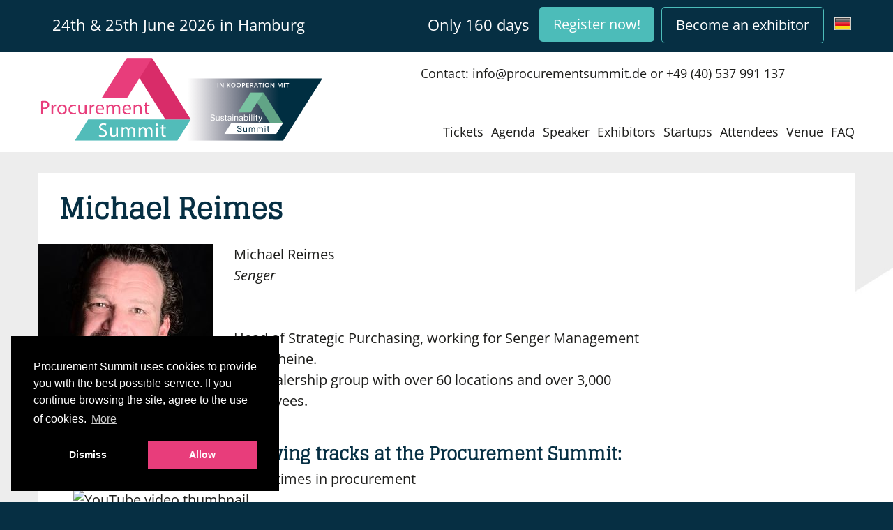

--- FILE ---
content_type: text/html; charset=UTF-8
request_url: https://procurementsummit.eu/speaker/242-michael-reimes
body_size: 7011
content:
<!DOCTYPE html>
<html lang="en" data-webspace="procurementsummit">
<head>
    <meta charset="utf-8">
    <meta http-equiv="X-UA-Compatible" content="IE=edge">
    <meta name="viewport" content="width=device-width, initial-scale=1">

            

        <title>Michael Reimes, Senger Procurement Summit</title><meta name="description" content="All appearances of Michael Reimes, Senger on the stages of the Procurement Summit - Innovation and Digitization in Procurement."/><meta name="robots" content="index,follow"><link rel="alternate" href="https://procurementsummit.de/speaker/242-michael-reimes" hreflang="de"/><link rel="alternate" href="https://procurementsummit.eu/speaker/242-michael-reimes" hreflang="en"/><link rel="canonical" href="https://procurementsummit.eu/speaker/242-michael-reimes">
                    <meta name="language" content="en"/>
                            <meta name="publisher" content="Procurement Summit"/>
                            <meta name="author" content="Procurement Summit"/>
                            <meta name="copyright" content="Procurement Summit"/>
                            <meta name="audience" content="all"/>
                            <meta name="distribution" content="global"/>
                            <meta name="image" content="https://procurementsummit.eu/api/speakers/generator/242?author-linkedin-company=1"/>
            
                    <meta name="DC.Title" content="Michael Reimes, Senger Procurement Summit"/>
                            <meta name="DC.Publisher" content="Procurement Summit"/>
                            <meta name="DC.Copyright" content="Procurement Summit"/>
            
                    <meta name="twitter:card" content="summary"/>
                            <meta name="twitter:url" content="https://procurementsummit.eu/speaker/242-michael-reimes"/>
                            <meta name="twitter:title" content="Michael Reimes, Senger Procurement Summit"/>
                            <meta name="twitter:description" content="All appearances of Michael Reimes, Senger on the stages of the Procurement Summit - Innovation and Digitization in Procurement."/>
                            <meta name="twitter:image" content="https://procurementsummit.eu/api/speakers/generator/242?author-linkedin-company=1"/>
            
                    <meta property="og:site_name" content="Procurement Summit"/>
                            <meta property="og:url" content="https://procurementsummit.eu/speaker/242-michael-reimes"/>
                            <meta property="og:title" content="Michael Reimes, Senger Procurement Summit"/>
                            <meta property="og:image" content="https://procurementsummit.eu/api/speakers/generator/242?author-linkedin-company=1"/>
                            <meta property="og:type" content="website"/>
                            <meta property="og:description" content="All appearances of Michael Reimes, Senger on the stages of the Procurement Summit - Innovation and Digitization in Procurement."/>
                            <meta property="og:locale" content="en"/>
            
    
                                                                                <script type="text/plain">
(function(){
	var s = document.getElementsByTagName("script")[0];
	var b = document.createElement("script");
	b.type = "text/javascript";b.async = true;
	b.src = "https://www.googletagmanager.com/gtag/js?id=" + (document.documentElement.lang == 'de' ? 'G-NVTKYPVMYR' : 'G-GXK4X3WDWR');
	s.parentNode.insertBefore(b, s);
})();

window.dataLayer = window.dataLayer || [];
function gtag(){dataLayer.push(arguments);}
gtag('js', new Date());

gtag('config', document.documentElement.lang == 'de' ? 'G-NVTKYPVMYR' : 'G-GXK4X3WDWR', { 'anonymize_ip': true });
</script>
                
                                                                    <script type="text/plain">
(function () {
	var s = document.getElementsByTagName("script")[0];
	var b = document.createElement("script");
	b.type = "text/javascript";
	b.async = true;
	b.src = "https://www.googletagmanager.com/gtag/js?id=AW-1054622673";
	s.parentNode.insertBefore(b, s);
})();
window.dataLayer = window.dataLayer || [];
function gtag(){dataLayer.push(arguments);}
gtag('js', new Date());
gtag('config', 'AW-1054622673');
</script>
                
                                                                                        <script type="text/plain">
!function(f,b,e,v,n,t,s)
{if(f.fbq)return;n=f.fbq=function(){n.callMethod?
	n.callMethod.apply(n,arguments):n.queue.push(arguments)};
	if(!f._fbq)f._fbq=n;n.push=n;n.loaded=!0;n.version='2.0';
	n.queue=[];t=b.createElement(e);t.async=!0;
	t.src=v;s=b.getElementsByTagName(e)[0];
	s.parentNode.insertBefore(t,s)}(window, document,'script',
	'https://connect.facebook.net/en_US/fbevents.js');
fbq('init', '747727698609087');
fbq('track', 'PageView');
</script>
                
                                                                    <script type="text/plain">
        _linkedin_partner_id = "6784642";
        window._linkedin_data_partner_ids = window._linkedin_data_partner_ids || [];
        window._linkedin_data_partner_ids.push(_linkedin_partner_id);
        (function(){
            var s = document.getElementsByTagName("script")[0];
            var b = document.createElement("script");
            b.type = "text/javascript";
            b.async = true;
            b.src = "https://snap.licdn.com/li.lms-analytics/insight.min.js";
            s.parentNode.insertBefore(b, s);})();
</script>
                
                        

    <link rel="preload" as="font" href="/build/website/fonts/open-sans-v34-latin-regular.a1535f45.woff2" type="font/woff2" crossorigin="anonymous">
    <link rel="preload" as="font" href="/build/website/fonts/open-sans-v34-latin-700.b245bc85.woff2" type="font/woff2" crossorigin="anonymous">
    <link rel="preload" as="font" href="/build/website/fonts/glegoo-v14-latin-regular.4c04488c.woff2" type="font/woff2" crossorigin="anonymous">
            <link rel="stylesheet" href="/build/website/app.0ae92f6d.css">
    


    <script type="application/ld+json">
        {
            "@context": "https://schema.org",
            "@type": "Event",
            "name": "Procurement Summit 2026",
            "startDate": "2026-06-24",
            "endDate": "2026-06-25",
            "eventAttendanceMode": "https://schema.org/OfflineEventAttendanceMode",
            "eventStatus": "https://schema.org/EventScheduled",
            "location": {
                "@type": "Place",
                "name": "Hamburg Messe",
                "address": {
                    "@type": "PostalAddress",
                    "streetAddress": "Messeplatz 1",
                    "addressLocality": "Hamburg",
                    "postalCode": "20357",
                    "addressCountry": "DE"
                }
            },
            "description": "",
            "offers": {
                "@type": "Offer",
                "url": "https://procurementsummit.eu/registration",
                "price": "280",
                "priceCurrency": "EUR",
                "availability": "https://schema.org/InStock",
                "validFrom": "2025-12-15T00:00+02:00"
            },
            "organizer": {
                "@type": "Organization",
                "name": "Trailblazer Summits GmbH",
                "url": "https://procurementsummit.eu/about-us"
            }
        }
    </script>
</head>
<body class="speaker_show site--/speaker/242-michael-reimes lang-en"
      data-controller="gdpr"
      data-gdpr-config-value="{&quot;palette&quot;:{&quot;popup&quot;:{&quot;background&quot;:&quot;#000&quot;},&quot;button&quot;:{&quot;background&quot;:&quot;#e83d7b&quot;}},&quot;content&quot;:{&quot;message&quot;:&quot;Procurement Summit uses cookies to provide you with the best possible service. If you continue browsing the site, agree to the use of cookies.&quot;,&quot;allow&quot;:&quot;Allow&quot;,&quot;dismiss&quot;:&quot;Dismiss&quot;,&quot;deny&quot;:&quot;Dismiss&quot;,&quot;link&quot;:&quot;More&quot;,&quot;href&quot;:&quot;\/policy&quot;},&quot;type&quot;:&quot;opt-in&quot;,&quot;position&quot;:&quot;bottom-left&quot;}">
                            <div class="topBar">
    <div class="container container--noPadd">
        <div class="topBar__inner">
            <button id="hamburgerMenu" class="hamburger hamburger--collapse" type="button">
                  <span class="hamburger-box">
                    <span class="hamburger-inner"></span>
                  </span>
            </button>
                                    
            <div class="topBar__date">
                                    24th
                    &amp; 25th June 2026
                 in Hamburg
                                                            </div>

            <div class="topBar__register">
                                                            <a class="topBar__lang topBar__lang--de" href="https://procurementsummit.de/speaker/242-michael-reimes"
                           title="Deutsche Version"><span></span></a>
                                                                        
                <a href="https://procurementsummit.eu/exhibitors#request" class="topBar__btn topBar__btn--exhibitor">Become an exhibitor</a>
                <a href="https://procurementsummit.eu/registration" class="topBar__btn topBar__btn--ticket">Register now!</a>

                                                                        <span class="topBar__countdown"
                          data-controller="countdown"
                          data-countdown-texts-value='{&quot;hours&quot;:&quot;Hours&quot;,&quot;hour&quot;:&quot;Hour&quot;,&quot;only&quot;:&quot;Only&quot;,&quot;days&quot;:&quot;days&quot;}'
                          data-countdown-end-value="Wed, 24 Jun 2026 08:00:00 +0200"
                    >Only 161 days</span>
                


            </div>
        </div>
    </div>
</div>


<div class="header header--noDeal">
    <div class="container">
        <div class="header__inner">
                        <div class="header__logo header__logo--double">
                    <img class="header__logoImg header__logoImg--double" src="/build/website/static/procurementsummit/logo-both-en.c9284c82.svg">
                    <a style="position: absolute;width: 55%;top: 0;bottom:0;left: 0;" href="/"></a>
                    <a style="position: absolute;width: 45%;top: 0;right: 0;bottom:0;" href="https://sustainabilitysummit.eu/" target="_blank"></a>
            </div>
            
            <div class="header__navbox">
                <div class="header__right">
                    <span class="header__mobileDate">
                                                    24th
                            &amp; 25th June 2026
                         in Hamburg
                    </span>
                    <span class="header__contact">Contact: </span><a class="header__mailto"
                                                                                              href="mailto:info@procurementsummit.de"><span>info@procurementsummit.de</span></a> <span class="header__contactOr">or</span> <a class="header__phone"
                                                                                                                                                                                                                                        href="tel:+49-40-537-991-137"><span>+49 (40) 537 991 137</span></a>
                    <div class="header__li ">
                                                                                                                        <script type="text/plain" src="https://platform.linkedin.com/in.js" type="text/plain"> lang: en_US</script>
<script type="IN/FollowCompany" data-id="40788248" data-counter="bottom"></script>
                                                                                                                                                                                                                                                                                                                                                                                                                    </div>
                </div>

                <ul class="header__nav" id="headerNav">
                                                                                            <li><a class="header__item" href="https://procurementsummit.eu/registration"
                               title="Tickets"
                               >Tickets</a></li>
                                                                                            <li><a class="header__item" href="https://procurementsummit.eu/agenda"
                               title="Agenda"
                               >Agenda</a></li>
                                                                                            <li><a class="header__item" href="https://procurementsummit.eu/speaker"
                               title="Speaker"
                               >Speaker</a></li>
                                                                                            <li><a class="header__item" href="https://procurementsummit.eu/exhibitors"
                               title="Exhibitors"
                               >Exhibitors</a></li>
                                                                                            <li><a class="header__item" href="https://procurementsummit.eu/startups"
                               title="Startups"
                               >Startups</a></li>
                                                                                            <li><a class="header__item" href="https://procurementsummit.eu/attendees"
                               title="Attendees"
                               >Attendees</a></li>
                                                                                            <li><a class="header__item" href="https://procurementsummit.eu/venue"
                               title="Venue"
                               >Venue</a></li>
                                                                                            <li><a class="header__item" href="https://procurementsummit.eu/faq"
                               title="FAQ"
                               >FAQ</a></li>
                                        <li class="mobileDate">
                        Procurement Summit<br>
                                                    24th
                            &amp; 25th June 2026
                         in Hamburg
                    </li>
                </ul>
            </div>
        </div>
    </div>
</div>

<div class="page">
    <div class="container">
            
            <div class="blocks">
                                                                        <div class="bg--white mb-2">
            <h1 class="headline headline--intend">Michael Reimes</h1>
    <img loading="lazy" class="speakerSingle__img" src="/uploads/media/250x250/04/1584-242-michael-reimes.jpg?v=1-0" alt="Michael Reimes" />    <p class="speakerSingle__name">Michael Reimes</p>
    <p class="speakerSingle__company">Senger</p>

    <div class="rich speakerSingle__desc">
                    <p>Head of Strategic Purchasing, working for Senger Management from Rheine.<br>
Car dealership group with over 60 locations and over 3,000 employees.</p>
            </div>



    
            <h2 class="headline headline--intend headline--sml">
                        Represented in the following tracks at the Procurement Summit:
        </h2>
        <ul class="speakerSingle__list" data-controller="videoPreview">
                            <li data-id="704">
                    <strong>2024 MAIN STAGE:</strong> Challenging times in procurement
                                                                                                        <div class="video">
                                                                                                                    <div class="video-container videoPreview"
                                             data-action="click->videoPreview#loadVideo"
                                             data-video-url="https://www.youtube-nocookie.com/embed/Vx2BAMlzBSU">
                                            <div>
                                                <img
                                                        src="https://img.youtube.com/vi/Vx2BAMlzBSU/maxresdefault.jpg"
                                                        alt="YouTube video thumbnail"
                                                        class="videoPreview__thumbnail"
                                                        loading="lazy"
                                                        data-videoPreview-target="preview"
                                                />
                                            </div>
                                            <div class="videoPreview__button">
                                                <svg width="68" height="48" viewBox="0 0 68 48" class="videoPreview__icon">
                                                    <path
                                                            d="M66.52,7.74c-0.78-2.93-2.49-5.41-5.42-6.19C55.79,.13,34,0,34,0S12.21,.13,6.9,1.55 C3.97,2.33,2.27,4.81,1.48,7.74C0.06,13.05,0,24,0,24s0.06,10.95,1.48,16.26c0.78,2.93,2.49,5.41,5.42,6.19 C12.21,47.87,34,48,34,48s21.79-0.13,27.1-1.55c2.93-0.78,4.64-3.26,5.42-6.19C67.94,34.95,68,24,68,24S67.94,13.05,66.52,7.74z"
                                                            fill="#f00"
                                                    />
                                                    <path d="M45,24 27,14 27,34" fill="#fff" />
                                                </svg>
                                            </div>
                                        </div>
                                                                    </div>
                                                                                        </li>
                            <li data-id="568">
                    <strong>2023 MAIN STAGE:</strong> Challenging times in procurement
                                                                                                        <div class="video">
                                                                                                                    <div class="video-container videoPreview"
                                             data-action="click->videoPreview#loadVideo"
                                             data-video-url="https://www.youtube-nocookie.com/embed/9RlpWjhkHyQ">
                                            <div>
                                                <img
                                                        src="https://img.youtube.com/vi/9RlpWjhkHyQ/maxresdefault.jpg"
                                                        alt="YouTube video thumbnail"
                                                        class="videoPreview__thumbnail"
                                                        loading="lazy"
                                                        data-videoPreview-target="preview"
                                                />
                                            </div>
                                            <div class="videoPreview__button">
                                                <svg width="68" height="48" viewBox="0 0 68 48" class="videoPreview__icon">
                                                    <path
                                                            d="M66.52,7.74c-0.78-2.93-2.49-5.41-5.42-6.19C55.79,.13,34,0,34,0S12.21,.13,6.9,1.55 C3.97,2.33,2.27,4.81,1.48,7.74C0.06,13.05,0,24,0,24s0.06,10.95,1.48,16.26c0.78,2.93,2.49,5.41,5.42,6.19 C12.21,47.87,34,48,34,48s21.79-0.13,27.1-1.55c2.93-0.78,4.64-3.26,5.42-6.19C67.94,34.95,68,24,68,24S67.94,13.05,66.52,7.74z"
                                                            fill="#f00"
                                                    />
                                                    <path d="M45,24 27,14 27,34" fill="#fff" />
                                                </svg>
                                            </div>
                                        </div>
                                                                    </div>
                                                                                        </li>
                    </ul>
    

            <br clear="both">
        <a class="speakerSingle__action" href="https://procurementsummit.eu/registration">
            Michael Reimes and many more register for the Procurement Summit now!


        </a>

        <br>
    
</div>
                    
                
                    </div>
    
        </div>
</div>

<div class="footer">
    <div class="container footer__linksSocial">
        <div class="footer__contact">
            <p>
                                                            <a class="footer__link" href="https://procurementsummit.eu/agenda"
                    title="Agenda"
                    >
                    Agenda
                </a><br>
                                                            <a class="footer__link" href="https://procurementsummit.eu/exhibitors"
                    title="Exhibitors"
                    >
                    Exhibitors
                </a><br>
                                                            <a class="footer__link" href="https://procurementsummit.eu/attendees"
                    title="Attendees"
                    >
                    Attendees
                </a><br>
                                                            <a class="footer__link" href="https://procurementsummit.eu/contact"
                    title="Contact"
                    >
                    Contact
                </a><br>
                                                            <a class="footer__link" href="https://procurementsummit.eu/app"
                    title="App"
                    >
                    App
                </a><br>
                                                            <a class="footer__link" href="https://procurementsummit.eu/download"
                    title="Download"
                    >
                    Download
                </a><br>
                                                            <a class="footer__link" href="https://procurementsummit.eu/press"
                    title="Press"
                    >
                    Press
                </a><br>
                                                            <a class="footer__link" href="https://procurementsummit.eu/about-us"
                    title="About us"
                    >
                    About us
                </a><br>
                                                            <a class="footer__link" href="https://procurementsummit.eu/einkauf-kongress"
                    title="Einkauf Kongress"
                    >
                    Einkauf Kongress
                </a><br>
                                                            <a class="footer__link" href="https://procurementsummit.eu/purchasing-procurement-workshop"
                    title="Purchasing &amp; procurement workshop"
                    >
                    Purchasing &amp; procurement workshop
                </a><br>
                                                            <a class="footer__link" href="https://procurementsummit.eu/new-challenges-in-the-supply-chain-transparency-and-sustainability"
                    title="New challenges in the supply chain: Transparency and sustainability"
                    >
                    New challenges in the supply chain: Transparency and sustainability
                </a><br>
                                                            <a class="footer__link" href="https://procurementsummit.eu/digital-purchase-requests"
                    title="How Digital Purchase Requests Optimize Procurement"
                    >
                    How Digital Purchase Requests Optimize Procurement
                </a><br>
                                                            <a class="footer__link" href="https://procurementsummit.eu/the-future-of-procurement"
                    title="The future of procurement: more efficiency and strategy with AI"
                    >
                    The future of procurement: more efficiency and strategy with AI
                </a><br>
                                                            <a class="footer__link" href="https://procurementsummit.eu/strengthening-supply-chains"
                    title="Strengthening Supply Chains: Innovations from the Procurement Summit 2025"
                    >
                    Strengthening Supply Chains: Innovations from the Procurement Summit 2025
                </a><br>
                                                            <a class="footer__link" href="https://procurementsummit.eu/supplier-relationship-management"
                    title="Future-proof procurement: Supplier Relationship Management"
                    >
                    Future-proof procurement: Supplier Relationship Management
                </a><br>
                                                            <a class="footer__link" href="https://procurementsummit.eu/procurement-event"
                    title="Procurement event"
                    >
                    Procurement event
                </a><br>
                                                            <a class="footer__link" href="https://procurementsummit.eu/digitalization-in-procurement"
                    title="Digitalization in Procurement"
                    >
                    Digitalization in Procurement
                </a><br>
                                                            <a class="footer__link" href="https://procurementsummit.eu/procurement-consulting"
                    title="Procurement consulting"
                    >
                    Procurement consulting
                </a><br>
                                                            <a class="footer__link" href="https://procurementsummit.eu/imprint"
                    title="Imprint"
                    >
                    Imprint
                </a><br>
                                                            <a class="footer__link" href="https://procurementsummit.eu/policy"
                    title="Privacy policy"
                    >
                    Privacy policy
                </a><br>
                                                            <a class="footer__link" href="https://procurementsummit.eu/faq"
                    title="FAQ"
                    >
                    FAQ
                </a><br>
                                                            <a class="footer__link" href="https://procurementsummit.eu/photo-gallery"
                    title="Photo gallery"
                    >
                    Photo gallery
                </a><br>
                        </p>
            <p>
                                                        <a target="_blank" style="color: white" href="https://www.closerstillmedia.com/accessibility-statement">
                        Accessibility Statement</a>
                                                                                    </p>
        </div>
        <div class="footer__social">
                        <div class="appTeaser">
                <img loading="lazy" class="appTeaser__phone" src="/build/website/static/icons/icon-phone.9bf8ece5.svg"> Download Procurement Summit App
                <div class="appTeaser__stores">
                    <a target="_blank" href="https://itunes.apple.com/us/app/procurement-summit/id1436711822?l=de&amp;ls=1&amp;mt=8"><img loading="lazy" class="appTeaser__store" src="/build/website/static/icons/button-appstore.2aad5cd9.svg"></a>
                    <a target="_blank" href="https://play.google.com/store/apps/details?id=de.procurementsummit.app"><img loading="lazy" class="appTeaser__store" src="/build/website/static/icons/button-playstore.c9ec39e2.svg"></a>
                </div>
            </div>
            
            <div class="social__list">

                <a class="footer__btn" href="https://procurementsummit.eu/registration">Register now</a><br>

                                                            <a class="footer__btn footer__lang footer__lang--de" href="https://procurementsummit.de/speaker/242-michael-reimes"
                           title="Deutsche Version"><span></span>Deutsche Version</a>
                                                                        

            </div>
        </div>
    </div>

    <div class="container">
        <a target="_blank" class="footer__trailblazer"
           href="https://trailblazersummits.com/">
            <span><span>Part of the Trailblazer Summits Group</span></span><img loading="lazy"
                                                                                src="/build/website/static/summits/trailblazer-logo-white.57ab9538.svg"
                                                                                alt="Modern B2B events connecting industry leaders and innovators">
        </a>
        <div class="footer__partner">
                                        <a href="https://accountingsummit.eu/" target="_blank"
                   title="Accounting expo">
                    <img loading="lazy" src="/build/website/static/summits/accountingsummit.747f83f5.svg"
                         alt="Accounting expo">
                </a>
                            <a href="https://constructionsummit.eu/" target="_blank"
                   title="Construction expo">
                    <img loading="lazy" src="/build/website/static/summits/constructionsummit.aa889ac3.svg"
                         alt="Construction expo">
                </a>
                            <a href="https://controllingsummit.com/" target="_blank"
                   title="Controlling expo">
                    <img loading="lazy" src="/build/website/static/summits/controllingsummit.880e3c72.svg"
                         alt="Controlling expo">
                </a>
                            <a href="https://en.cybersecuritysumm.it/" target="_blank"
                   title="Cybersecurity expo">
                    <img loading="lazy" src="/build/website/static/summits/cybersecuritysummit.c56fc133.svg"
                         alt="Cybersecurity expo">
                </a>
                            <a href="https://financesumm.it/" target="_blank"
                   title="Finance expo">
                    <img loading="lazy" src="/build/website/static/summits/financesummit.9928ce00.svg"
                         alt="Finance expo">
                </a>
                            <a href="https://logisticssummit.net/" target="_blank"
                   title="Logistics expo">
                    <img loading="lazy" src="/build/website/static/summits/logisticssummit.8e292825.svg"
                         alt="Logistics expo">
                </a>
                            <a href="https://mobileroboticssummit.com/" target="_blank"
                   title="Mobile Robotics expo">
                    <img loading="lazy" src="/build/website/static/summits/mobileroboticssummit.20396dbc.svg"
                         alt="Mobile Robotics expo">
                </a>
                            <a href="https://proptechsummit.eu/" target="_blank"
                   title="Proptech expo">
                    <img loading="lazy" src="/build/website/static/summits/proptechsummit.9ea4357e.svg"
                         alt="Proptech expo">
                </a>
                            <a href="https://salessummit.eu/" target="_blank"
                   title="Sales expo">
                    <img loading="lazy" src="/build/website/static/summits/salessummit.3aadc9f8.svg"
                         alt="Sales expo">
                </a>
                            <a href="https://servicesummit.eu/" target="_blank"
                   title="Customer service conference and expo">
                    <img loading="lazy" src="/build/website/static/summits/servicesummit.a7222213.svg"
                         alt="Customer service conference and expo">
                </a>
                            <a href="https://sustainabilitysummit.eu/" target="_blank"
                   title="Sustainability expo">
                    <img loading="lazy" src="/build/website/static/summits/sustainabilitysummit.57c52f00.svg"
                         alt="Sustainability expo">
                </a>
                    </div>
            </div>
</div>

    <script src="/build/website/runtime.4ae14d60.js" defer></script><script src="/build/website/3677.a5a653fd.js" defer></script><script src="/build/website/app.98d28372.js" defer></script>

                                                            <script type="text/plain">
var Tawk_API=Tawk_API||{}, Tawk_LoadStart=new Date();
(function(){
	var s1=document.createElement("script"),s0=document.getElementsByTagName("script")[0];
	s1.async=true;
	s1.src='https://embed.tawk.to/5b0be6d910b99c7b36d46074/default';
	s1.charset='UTF-8';
	s1.setAttribute('crossorigin','*');
	s0.parentNode.insertBefore(s1,s0);
})();
</script>
                                    
<div id="ouibounce-modal">
    <div style="display: flex;justify-content: center;align-items: center;height:100vh">
        <div class="underlay" id="ouibounce-modal-underlay"></div>
        <div class="modal" style="position: relative;height:auto">
            <span class="modal-close" id="ouibounce-modal-close">&#x274c;</span>
            <div class="modal-title" style="padding-bottom: 0">
                <h3>Give us your email address and receive a 50 EUR voucher for your ticket immediately!</h3>
            </div>
            <div class="modal-body">
                <div data-controller="post" data-post-url-value="O2FwaTt2aXNpdG9yO3JlcXVlc3Q=">
                <form name="eip_request" method="post" class="sponsorConnect__form" data-post-target="form" action="/api/checkform.php">
                                <div class="ticketAddress__row floatlabel">
                <input type="email" id="eip_request_email" name="eip_request[email]" required="required" class="sponsorConnect__field" placeholder="eMail" />
                <label class="sponsorConnect__label required" for="eip_request_email">eMail</label>
                <div class="error"></div>
    </div>
                                <div class="ticketAddress__row floatlable">
                <input type="email" id="eip_request_email2" name="eip_request[email2]" class="sponsorConnect__field" autocomplete="one-time-code" tabindex="-1" aria-label="Email (company)" aria-hidden="true" placeholder="eMail" />
                <label class="sponsorConnect__label" for="eip_request_email2">eMail</label>
                <div class="error"></div>
    </div>
                                <div class="ticketAddress__row floatlable">
                <input type="text" id="eip_request_website" name="eip_request[website]" required="required" class="sponsorConnect__field" autocomplete="one-time-code" tabindex="-1" aria-label="Website" aria-hidden="true" placeholder="" value="https://" />
                <label class="sponsorConnect__label required" for="eip_request_website">Website</label>
                <div class="error"></div>
    </div>
<input type="hidden" id="eip_request_meta" name="eip_request[meta]" value="eyJ0cmFja2luZyI6eyJ1dG1fc291cmNlIjoiIiwidXRtX2NhbXBhaWduIjoiIiwidXRtX3Rlcm0iOiIiLCJ1dG1fbWVkaXVtIjoiIn19" /><input type="hidden" id="eip_request_contentId" name="eip_request[contentId]" value="-1" /><input type="hidden" id="eip_request_type" name="eip_request[type]" value="eip" /><div><button type="submit" id="eip_request_submit" name="eip_request[submit]" class="sponsorConnect__btn" data-post-target="submit">Send</button></div></form>
                </div>
                <small style="font-size: 11px;padding: 0 2em 10px;display: block;line-height: 1.4em;padding-top: 5px">By clicking on "Register" you agree that we send you news about our event to this e-mail address. For more information, please see our <a href="/policy">privacy policy</a>. The 50 EUR voucher for your ticket is non-transferable. You can redeem the voucher for your ticket to the Procurement Summit from the time we send it to you by e-mail until 23.06.2026. After this period, the voucher will lose its validity if not redeemed.</small>
            </div>
        </div>
    </div>
</div>


<script>
    var request = new XMLHttpRequest();
    request.open('POST', '/_sulu_target_group_hit');
    request.setRequestHeader('X-Forwarded-URL', document.URL);
    request.setRequestHeader('X-Forwarded-Referrer', document.referrer);
    request.setRequestHeader('X-Forwarded-UUID', '');
    request.send();
</script>
</body>
</html>


--- FILE ---
content_type: text/css
request_url: https://procurementsummit.eu/build/website/5790.d05ae181.css
body_size: 416
content:
:root{--app-color-primary:#4cbcb9;--app-color-secondary:#d82669;--app-color-mainstage-light:rgba(76,188,185,.31);--app-color-mainstage-dark:#4cbcb9;--app-color-stage2-dark:#c42f69;--app-color-stage2-light:#f5bdd1;--app-color-workshop-dark:#95b97d;--app-color-workshop-light:#dce6db;--app-color-mc3-dark:#6aa4b5;--app-color-mc3-light:#d3e2e5;--app-color-sustainabilitymainstage-dark:#61a486;--app-color-sustainabilitymainstage-light:#c7e9da}.agenda--sustainabilitymainstage .agenda__time{order:4}.agenda--sustainabilitymainstage .agenda__title .agenda__track,.sustainabilitymainstage .program__head,.sustainabilitymainstage .program__stage{background-color:var(--app-color-sustainabilitymainstage-dark)}.programMobile .sustainabilitymainstage{background-color:var(--app-color-sustainabilitymainstage-light)}.agenda--sustainabilitymainstage .agenda_content .agenda__track:not(.agenda__track--special){background-color:var(--app-color-sustainabilitymainstage-light);padding:5px 15px}.agenda--sustainabilitymainstage .program__head,.programMobile .sustainabilitymainstage .program__head{background-color:var(--app-color-sustainabilitymainstage-dark)}.agenda--mc3 .agenda__time{order:4}.agenda--mc3 .agenda__title .agenda__track,.mc3 .program__head,.mc3 .program__stage{background-color:var(--app-color-mc3-dark)}.programMobile .mc3{background-color:var(--app-color-mc3-light)}.agenda--mc3 .agenda_content .agenda__track:not(.agenda__track--special){background-color:var(--app-color-mc3-light);padding:5px 15px}.agenda--mc3 .program__head,.programMobile .mc3 .program__head{background-color:var(--app-color-mc3-dark)}.ticketTypeCard.ticketTypeCard__standardSeason{background:#f3c0cb}

--- FILE ---
content_type: image/svg+xml
request_url: https://procurementsummit.eu/build/website/static/procurementsummit/logo-both-en.c9284c82.svg
body_size: 33351
content:
<?xml version="1.0" encoding="utf-8"?>
<!-- Generator: $$$/GeneralStr/196=Adobe Illustrator 27.6.0, SVG Export Plug-In . SVG Version: 6.00 Build 0)  -->
<svg version="1.1" id="Ebene_1" xmlns="http://www.w3.org/2000/svg" xmlns:xlink="http://www.w3.org/1999/xlink" x="0px" y="0px"
	 viewBox="0 0 266.7 88.1" style="enable-background:new 0 0 266.7 88.1;" xml:space="preserve">
<style type="text/css">
	
		.st0{clip-path:url(#SVGID_00000155124250605835453620000014853030185692838304_);fill:url(#SVGID_00000154407800729936896400000011765124366023932808_);}
	.st1{fill:#FFFFFF;}
	.st2{clip-path:url(#SVGID_00000165195615068848002660000008112484731809186479_);fill:#FFFFFF;}
	.st3{clip-path:url(#SVGID_00000156568918425787268530000005378256304984791686_);fill:#FFFFFF;}
	.st4{clip-path:url(#SVGID_00000156568918425787268530000005378256304984791686_);fill:#61A486;}
	.st5{clip-path:url(#SVGID_00000156568918425787268530000005378256304984791686_);fill:#79C2A0;}
	.st6{clip-path:url(#SVGID_00000156568918425787268530000005378256304984791686_);fill:#062F43;}
	.st7{clip-path:url(#SVGID_00000153668114675399102850000003452676554867373472_);fill:#52BCB9;}
	.st8{clip-path:url(#SVGID_00000153668114675399102850000003452676554867373472_);fill:#D92C69;}
	.st9{clip-path:url(#SVGID_00000153668114675399102850000003452676554867373472_);fill:#E83D7B;}
	.st10{clip-path:url(#SVGID_00000153668114675399102850000003452676554867373472_);fill:#FFFFFF;}
</style>
<g>
	<defs>
		<polygon id="SVGID_1_" points="264.45,24.409 114.45,24.409 141.15,64.209 78.05,82.609 78.15,82.809 78.25,82.909 227.95,82.909 
			264.55,24.409 		"/>
	</defs>
	<clipPath id="SVGID_00000018921918586505328310000007086384674623083445_">
		<use xlink:href="#SVGID_1_"  style="overflow:visible;"/>
	</clipPath>
	
		<linearGradient id="SVGID_00000026127885044661528520000007378674500278634911_" gradientUnits="userSpaceOnUse" x1="2.9971" y1="83.1826" x2="3.9971" y2="83.1826" gradientTransform="matrix(186.5 0 0 -186.5 -480.9 15567.207)">
		<stop  offset="0" style="stop-color:#FFFFFF"/>
		<stop  offset="0.3272" style="stop-color:#FFFFFF"/>
		<stop  offset="0.3805" style="stop-color:#E6E5E8"/>
		<stop  offset="0.491" style="stop-color:#A8A9B3"/>
		<stop  offset="0.6476" style="stop-color:#525C6D"/>
		<stop  offset="0.7827" style="stop-color:#002E41"/>
		<stop  offset="1" style="stop-color:#002E41"/>
	</linearGradient>
	
		<rect x="78.05" y="24.409" style="clip-path:url(#SVGID_00000018921918586505328310000007086384674623083445_);fill:url(#SVGID_00000026127885044661528520000007378674500278634911_);" width="186.5" height="58.5"/>
</g>
<rect x="166.834" y="28.744" class="st1" width="0.7" height="4.283"/>
<g>
	<defs>
		<rect id="SVGID_00000116208733801345493090000011322003092229955986_" x="2.45" y="5.454" width="262.1" height="77.455"/>
	</defs>
	<clipPath id="SVGID_00000089574408105512732260000009009959441273451422_">
		<use xlink:href="#SVGID_00000116208733801345493090000011322003092229955986_"  style="overflow:visible;"/>
	</clipPath>
	<path style="clip-path:url(#SVGID_00000089574408105512732260000009009959441273451422_);fill:#FFFFFF;" d="M172.474,33.027h-0.858
		l-2.106-3.413h-0.023l0.015,0.19c0.027,0.363,0.041,0.695,0.041,0.996v2.227h-0.636v-4.283h0.85l2.101,3.396h0.018
		c-0.004-0.045-0.012-0.208-0.023-0.491c-0.011-0.283-0.018-0.502-0.018-0.661v-2.244h0.642v4.283H172.474z"/>
	<path style="clip-path:url(#SVGID_00000089574408105512732260000009009959441273451422_);fill:#FFFFFF;" d="M178.913,33.027h-0.812
		l-1.345-1.939l-0.413,0.337v1.603h-0.7v-4.283h0.7v2.045c0.191-0.234,0.382-0.46,0.571-0.677l1.157-1.368h0.797
		c-0.748,0.879-1.284,1.505-1.608,1.878L178.913,33.027z"/>
	<path style="clip-path:url(#SVGID_00000089574408105512732260000009009959441273451422_);fill:#FFFFFF;" d="M183.521,30.879
		c0,0.697-0.174,1.239-0.523,1.626s-0.842,0.58-1.481,0.58c-0.646,0-1.143-0.192-1.49-0.576c-0.347-0.384-0.52-0.929-0.52-1.636
		s0.174-1.25,0.523-1.629c0.349-0.379,0.846-0.568,1.493-0.568c0.637,0,1.129,0.192,1.477,0.577
		C183.348,29.638,183.521,30.18,183.521,30.879 M180.251,30.879c0,0.527,0.106,0.927,0.319,1.2c0.213,0.273,0.528,0.409,0.946,0.409
		c0.416,0,0.73-0.135,0.942-0.404c0.212-0.269,0.318-0.671,0.318-1.204c0-0.525-0.105-0.924-0.315-1.195
		c-0.21-0.271-0.523-0.407-0.939-0.407c-0.42,0-0.737,0.136-0.951,0.407C180.357,29.956,180.251,30.354,180.251,30.879"/>
	<path style="clip-path:url(#SVGID_00000089574408105512732260000009009959441273451422_);fill:#FFFFFF;" d="M188.483,30.879
		c0,0.697-0.174,1.239-0.523,1.626s-0.842,0.58-1.481,0.58c-0.646,0-1.143-0.192-1.49-0.576c-0.347-0.384-0.52-0.929-0.52-1.636
		s0.174-1.25,0.523-1.629c0.349-0.379,0.846-0.568,1.493-0.568c0.637,0,1.129,0.192,1.477,0.577
		C188.31,29.638,188.483,30.18,188.483,30.879 M185.214,30.879c0,0.527,0.106,0.927,0.319,1.2c0.213,0.273,0.528,0.409,0.946,0.409
		c0.416,0,0.73-0.135,0.942-0.404c0.212-0.269,0.318-0.671,0.318-1.204c0-0.525-0.105-0.924-0.315-1.195
		c-0.21-0.271-0.523-0.407-0.939-0.407c-0.42,0-0.737,0.136-0.951,0.407C185.32,29.956,185.214,30.354,185.214,30.879"/>
	<path style="clip-path:url(#SVGID_00000089574408105512732260000009009959441273451422_);fill:#FFFFFF;" d="M192.479,30.038
		c0,0.447-0.146,0.79-0.439,1.028c-0.293,0.238-0.71,0.357-1.251,0.357h-0.445v1.603h-0.7v-4.283h1.233
		c0.535,0,0.936,0.109,1.203,0.328S192.479,29.613,192.479,30.038 M190.343,30.835h0.372c0.359,0,0.623-0.062,0.791-0.188
		s0.252-0.32,0.252-0.586c0-0.246-0.075-0.43-0.226-0.551c-0.151-0.121-0.385-0.182-0.703-0.182h-0.486V30.835z"/>
	<polygon style="clip-path:url(#SVGID_00000089574408105512732260000009009959441273451422_);fill:#FFFFFF;" points="
		195.997,33.027 193.574,33.027 193.574,28.744 195.997,28.744 195.997,29.336 194.274,29.336 194.274,30.502 195.888,30.502 
		195.888,31.088 194.274,31.088 194.274,32.433 195.997,32.433 	"/>
	<path style="clip-path:url(#SVGID_00000089574408105512732260000009009959441273451422_);fill:#FFFFFF;" d="M197.863,31.316v1.711
		h-0.7v-4.283h1.21c0.553,0,0.962,0.104,1.228,0.311c0.266,0.207,0.398,0.52,0.398,0.938c0,0.533-0.277,0.913-0.832,1.14l1.21,1.896
		h-0.797l-1.025-1.711h-0.692V31.316z M197.863,30.736h0.486c0.326,0,0.562-0.061,0.709-0.182c0.147-0.121,0.22-0.301,0.22-0.539
		c0-0.242-0.079-0.416-0.237-0.521c-0.158-0.105-0.396-0.158-0.715-0.158h-0.463V30.736z"/>
	<path style="clip-path:url(#SVGID_00000089574408105512732260000009009959441273451422_);fill:#FFFFFF;" d="M203.896,33.027
		l-0.428-1.189h-1.638l-0.419,1.189h-0.738l1.603-4.301h0.762l1.603,4.301H203.896z M203.283,31.234l-0.401-1.166
		c-0.029-0.078-0.07-0.201-0.121-0.369c-0.053-0.168-0.088-0.291-0.107-0.369c-0.053,0.24-0.13,0.503-0.231,0.788l-0.387,1.116
		H203.283z"/>
	<polygon style="clip-path:url(#SVGID_00000089574408105512732260000009009959441273451422_);fill:#FFFFFF;" points="
		206.925,33.027 206.225,33.027 206.225,29.344 204.965,29.344 204.965,28.743 208.185,28.743 208.185,29.344 206.925,29.344 	"/>
	
		<rect x="209.08" y="28.744" style="clip-path:url(#SVGID_00000089574408105512732260000009009959441273451422_);fill:#FFFFFF;" width="0.7" height="4.283"/>
	<path style="clip-path:url(#SVGID_00000089574408105512732260000009009959441273451422_);fill:#FFFFFF;" d="M214.954,30.879
		c0,0.697-0.175,1.239-0.522,1.626c-0.35,0.387-0.843,0.58-1.481,0.58c-0.646,0-1.144-0.192-1.489-0.576
		c-0.348-0.384-0.521-0.929-0.521-1.636s0.175-1.25,0.522-1.629c0.35-0.379,0.847-0.568,1.493-0.568
		c0.637,0,1.129,0.192,1.477,0.577C214.781,29.638,214.954,30.18,214.954,30.879 M211.685,30.879c0,0.527,0.106,0.927,0.319,1.2
		c0.213,0.273,0.528,0.409,0.946,0.409c0.416,0,0.729-0.135,0.942-0.404c0.211-0.27,0.317-0.671,0.317-1.204
		c0-0.525-0.105-0.924-0.315-1.195s-0.522-0.407-0.938-0.407c-0.42,0-0.737,0.136-0.95,0.407
		C211.791,29.955,211.685,30.354,211.685,30.879"/>
	<path style="clip-path:url(#SVGID_00000089574408105512732260000009009959441273451422_);fill:#FFFFFF;" d="M219.683,33.027h-0.858
		l-2.106-3.413h-0.023l0.015,0.19c0.027,0.363,0.041,0.695,0.041,0.996v2.227h-0.636v-4.283h0.85l2.101,3.396h0.018
		c-0.004-0.045-0.012-0.208-0.023-0.491c-0.011-0.283-0.018-0.502-0.018-0.661v-2.244h0.642v4.283H219.683z"/>
	<path style="clip-path:url(#SVGID_00000089574408105512732260000009009959441273451422_);fill:#FFFFFF;" d="M224.703,33.027
		l-1.242-3.577h-0.023c0.033,0.531,0.05,1.029,0.05,1.494v2.083h-0.636v-4.283h0.987l1.189,3.407h0.018l1.225-3.407h0.99v4.283
		h-0.674v-2.118c0-0.213,0.005-0.49,0.016-0.832c0.011-0.342,0.021-0.549,0.028-0.621h-0.023l-1.286,3.571H224.703z"/>
	
		<rect x="228.629" y="28.744" style="clip-path:url(#SVGID_00000089574408105512732260000009009959441273451422_);fill:#FFFFFF;" width="0.7" height="4.283"/>
	<polygon style="clip-path:url(#SVGID_00000089574408105512732260000009009959441273451422_);fill:#FFFFFF;" points="232.18,33.027 
		231.48,33.027 231.48,29.344 230.22,29.344 230.22,28.743 233.44,28.743 233.44,29.344 232.18,29.344 	"/>
</g>
<g>
	<defs>
		<rect id="SVGID_00000071530610326830451080000013481195500875724417_" x="160.152" y="37.528" width="67.574" height="39.118"/>
	</defs>
	<clipPath id="SVGID_00000168797215790770652280000007382933186427762594_">
		<use xlink:href="#SVGID_00000071530610326830451080000013481195500875724417_"  style="overflow:visible;"/>
	</clipPath>
	<polygon style="clip-path:url(#SVGID_00000168797215790770652280000007382933186427762594_);fill:#FFFFFF;" points="
		179.455,66.553 173.166,76.602 173.185,76.632 173.194,76.646 221.42,76.646 227.726,66.555 227.719,66.553 	"/>
	<polygon style="clip-path:url(#SVGID_00000168797215790770652280000007382933186427762594_);fill:#61A486;" points="
		197.669,37.527 215.808,66.555 227.726,66.555 209.589,37.527 	"/>
	<polygon style="clip-path:url(#SVGID_00000168797215790770652280000007382933186427762594_);fill:#79C2A0;" points="
		197.634,37.527 185.811,56.448 197.731,56.448 209.553,37.527 	"/>
	<path style="clip-path:url(#SVGID_00000168797215790770652280000007382933186427762594_);fill:#FFFFFF;" d="M161.217,64.019
		c-0.315-0.129-0.564-0.312-0.749-0.551c-0.184-0.239-0.289-0.522-0.312-0.848l-0.004-0.056h0.717l0.008,0.056
		c0.029,0.191,0.108,0.356,0.235,0.496c0.127,0.139,0.297,0.247,0.508,0.322c0.211,0.076,0.454,0.113,0.731,0.113
		c0.276,0,0.515-0.039,0.717-0.117c0.202-0.078,0.358-0.19,0.468-0.336s0.165-0.317,0.165-0.514V62.58
		c0-0.252-0.088-0.454-0.263-0.605c-0.175-0.151-0.461-0.271-0.856-0.358l-0.637-0.139c-0.56-0.125-0.975-0.317-1.244-0.575
		c-0.269-0.259-0.404-0.598-0.404-1.017v-0.004c0.003-0.316,0.09-0.594,0.263-0.834s0.411-0.429,0.715-0.565
		c0.304-0.137,0.652-0.205,1.045-0.205c0.374,0,0.709,0.067,1.003,0.201c0.295,0.134,0.53,0.321,0.707,0.559
		c0.176,0.239,0.275,0.515,0.297,0.828l0.004,0.06h-0.717l-0.008-0.056c-0.029-0.196-0.101-0.364-0.215-0.502
		s-0.263-0.244-0.448-0.319c-0.185-0.074-0.399-0.111-0.643-0.111c-0.255,0-0.478,0.038-0.669,0.115s-0.339,0.185-0.444,0.322
		c-0.105,0.138-0.157,0.3-0.157,0.486v0.004c0,0.234,0.089,0.426,0.267,0.577c0.178,0.151,0.454,0.268,0.828,0.35l0.637,0.139
		c0.589,0.13,1.015,0.322,1.278,0.575c0.263,0.253,0.394,0.599,0.394,1.037v0.004c0,0.34-0.086,0.634-0.257,0.884
		c-0.171,0.25-0.416,0.442-0.733,0.577c-0.317,0.135-0.695,0.203-1.133,0.203C161.896,64.212,161.532,64.148,161.217,64.019"/>
	<path style="clip-path:url(#SVGID_00000168797215790770652280000007382933186427762594_);fill:#FFFFFF;" d="M166.004,64.009
		c-0.214-0.125-0.377-0.302-0.49-0.531c-0.113-0.23-0.169-0.501-0.169-0.814v-2.687h0.693v2.564c0,0.337,0.079,0.595,0.237,0.774
		c0.158,0.179,0.396,0.269,0.715,0.269c0.218,0,0.407-0.048,0.569-0.145c0.162-0.097,0.287-0.234,0.376-0.41
		s0.133-0.382,0.133-0.615v-2.437h0.693v4.141h-0.693v-0.589h-0.016c-0.111,0.194-0.273,0.354-0.484,0.48
		c-0.211,0.126-0.474,0.189-0.79,0.189C166.476,64.196,166.218,64.134,166.004,64.009"/>
	<path style="clip-path:url(#SVGID_00000168797215790770652280000007382933186427762594_);fill:#FFFFFF;" d="M170.494,64.041
		c-0.236-0.104-0.423-0.248-0.559-0.434c-0.137-0.186-0.22-0.402-0.249-0.649l-0.004-0.036h0.693l0.008,0.04
		c0.042,0.207,0.142,0.368,0.299,0.484c0.157,0.115,0.376,0.173,0.657,0.173c0.188,0,0.349-0.024,0.482-0.074
		c0.133-0.049,0.235-0.119,0.307-0.211c0.072-0.092,0.107-0.2,0.107-0.325v-0.004c0-0.149-0.045-0.268-0.135-0.358
		s-0.254-0.165-0.49-0.223l-0.657-0.159c-0.39-0.093-0.681-0.233-0.872-0.42c-0.191-0.187-0.287-0.429-0.287-0.727v-0.004
		c0-0.239,0.064-0.45,0.193-0.633s0.308-0.326,0.538-0.43c0.23-0.103,0.493-0.155,0.79-0.155c0.303,0,0.566,0.054,0.79,0.161
		c0.224,0.108,0.401,0.253,0.53,0.438c0.129,0.184,0.201,0.392,0.217,0.623l0.004,0.052h-0.661l-0.004-0.028
		c-0.027-0.202-0.115-0.364-0.265-0.486c-0.15-0.122-0.354-0.183-0.611-0.183c-0.167,0-0.312,0.025-0.434,0.076
		c-0.122,0.05-0.216,0.121-0.281,0.213c-0.065,0.092-0.098,0.198-0.098,0.32v0.004c0,0.141,0.05,0.26,0.151,0.358
		s0.265,0.175,0.494,0.231l0.657,0.159c0.419,0.101,0.714,0.24,0.884,0.416c0.17,0.177,0.255,0.412,0.255,0.707v0.004
		c0,0.242-0.07,0.455-0.209,0.641c-0.139,0.186-0.331,0.331-0.573,0.436c-0.243,0.105-0.518,0.157-0.826,0.157
		C171.01,64.196,170.73,64.145,170.494,64.041"/>
	<path style="clip-path:url(#SVGID_00000168797215790770652280000007382933186427762594_);fill:#FFFFFF;" d="M174.357,63.926
		c-0.188-0.18-0.283-0.468-0.283-0.864v-2.513h-0.605v-0.573h0.605v-1.119h0.717v1.119h0.788v0.573h-0.788v2.508
		c0,0.22,0.048,0.37,0.143,0.448c0.096,0.078,0.236,0.117,0.422,0.117c0.042,0,0.083-0.002,0.121-0.006
		c0.038-0.004,0.072-0.007,0.102-0.01v0.561c-0.043,0.005-0.098,0.011-0.165,0.018c-0.068,0.007-0.136,0.01-0.205,0.01
		C174.829,64.196,174.545,64.106,174.357,63.926"/>
	<path style="clip-path:url(#SVGID_00000168797215790770652280000007382933186427762594_);fill:#FFFFFF;" d="M176.933,64.041
		c-0.207-0.104-0.368-0.249-0.484-0.438c-0.115-0.188-0.173-0.407-0.173-0.657v-0.008c0-0.353,0.131-0.635,0.394-0.846
		s0.632-0.33,1.107-0.356l1.533-0.088v0.537l-1.453,0.088c-0.276,0.016-0.49,0.082-0.643,0.199s-0.229,0.272-0.229,0.466v0.008
		c0,0.199,0.075,0.357,0.225,0.474c0.15,0.117,0.35,0.175,0.599,0.175c0.218,0,0.413-0.046,0.587-0.137
		c0.174-0.092,0.312-0.217,0.414-0.376s0.153-0.338,0.153-0.537v-1.222c0-0.252-0.079-0.45-0.237-0.595s-0.382-0.217-0.671-0.217
		c-0.265,0-0.48,0.058-0.643,0.173c-0.163,0.115-0.265,0.266-0.305,0.452l-0.008,0.036h-0.669l0.004-0.044
		c0.021-0.228,0.099-0.435,0.233-0.621c0.134-0.186,0.319-0.334,0.555-0.444c0.236-0.11,0.516-0.165,0.84-0.165
		c0.326,0,0.608,0.056,0.846,0.167c0.238,0.111,0.421,0.269,0.551,0.472s0.195,0.443,0.195,0.719v2.863h-0.693v-0.673h-0.016
		c-0.08,0.151-0.186,0.283-0.318,0.396c-0.133,0.113-0.282,0.2-0.448,0.263c-0.166,0.062-0.342,0.094-0.528,0.094
		C177.381,64.196,177.14,64.145,176.933,64.041"/>
	<path style="clip-path:url(#SVGID_00000168797215790770652280000007382933186427762594_);fill:#FFFFFF;" d="M180.824,59.148
		c-0.085-0.085-0.127-0.187-0.127-0.307c0-0.122,0.042-0.225,0.127-0.309c0.085-0.084,0.187-0.125,0.307-0.125
		c0.122,0,0.225,0.042,0.309,0.125c0.084,0.084,0.125,0.187,0.125,0.309c0,0.119-0.042,0.222-0.125,0.307
		c-0.084,0.085-0.187,0.127-0.309,0.127C181.011,59.275,180.909,59.233,180.824,59.148 M180.784,59.976h0.693v4.141h-0.693V59.976z"
		/>
	<path style="clip-path:url(#SVGID_00000168797215790770652280000007382933186427762594_);fill:#FFFFFF;" d="M182.625,59.976h0.693
		v0.589h0.016c0.112-0.194,0.273-0.354,0.486-0.48c0.212-0.126,0.475-0.189,0.788-0.189c0.454,0,0.806,0.137,1.057,0.412
		c0.251,0.275,0.376,0.648,0.376,1.121v2.687h-0.693v-2.564c0-0.337-0.079-0.595-0.237-0.774c-0.158-0.179-0.396-0.269-0.715-0.269
		c-0.218,0-0.407,0.048-0.569,0.145s-0.287,0.233-0.376,0.408c-0.089,0.175-0.133,0.381-0.133,0.617v2.437h-0.693V59.976z"/>
	<path style="clip-path:url(#SVGID_00000168797215790770652280000007382933186427762594_);fill:#FFFFFF;" d="M187.614,64.041
		c-0.207-0.104-0.368-0.249-0.484-0.438c-0.115-0.188-0.173-0.407-0.173-0.657v-0.008c0-0.353,0.131-0.635,0.394-0.846
		s0.632-0.33,1.107-0.356l1.533-0.088v0.537l-1.453,0.088c-0.276,0.016-0.49,0.082-0.643,0.199s-0.229,0.272-0.229,0.466v0.008
		c0,0.199,0.075,0.357,0.225,0.474c0.15,0.117,0.35,0.175,0.599,0.175c0.218,0,0.413-0.046,0.587-0.137
		c0.174-0.092,0.312-0.217,0.414-0.376s0.153-0.338,0.153-0.537v-1.222c0-0.252-0.079-0.45-0.237-0.595s-0.382-0.217-0.671-0.217
		c-0.265,0-0.48,0.058-0.643,0.173c-0.163,0.115-0.265,0.266-0.305,0.452l-0.008,0.036h-0.669l0.004-0.044
		c0.021-0.228,0.099-0.435,0.233-0.621c0.134-0.186,0.319-0.334,0.555-0.444c0.236-0.11,0.516-0.165,0.84-0.165
		c0.326,0,0.608,0.056,0.846,0.167c0.238,0.111,0.421,0.269,0.551,0.472s0.195,0.443,0.195,0.719v2.863h-0.693v-0.673h-0.016
		c-0.08,0.151-0.186,0.283-0.318,0.396c-0.133,0.113-0.282,0.2-0.448,0.263c-0.166,0.062-0.342,0.094-0.528,0.094
		C188.061,64.196,187.821,64.145,187.614,64.041"/>
	<path style="clip-path:url(#SVGID_00000168797215790770652280000007382933186427762594_);fill:#FFFFFF;" d="M192.697,63.987
		c-0.224-0.139-0.402-0.33-0.531-0.571h-0.016v0.701h-0.693v-5.745h0.693v2.297h0.016c0.13-0.239,0.311-0.427,0.541-0.565
		c0.231-0.138,0.492-0.207,0.784-0.207c0.348,0,0.652,0.088,0.914,0.265c0.261,0.177,0.466,0.425,0.613,0.747
		c0.147,0.321,0.221,0.699,0.221,1.135v0.004c0,0.435-0.073,0.814-0.219,1.137c-0.146,0.323-0.351,0.572-0.615,0.749
		c-0.264,0.177-0.573,0.265-0.926,0.265C193.182,64.196,192.921,64.127,192.697,63.987 M193.977,63.398
		c0.178-0.123,0.315-0.301,0.41-0.532c0.096-0.231,0.143-0.504,0.143-0.82v-0.004c0-0.316-0.048-0.588-0.143-0.816
		c-0.096-0.228-0.232-0.405-0.41-0.529c-0.178-0.125-0.389-0.187-0.633-0.187c-0.234,0-0.44,0.064-0.619,0.191
		s-0.32,0.306-0.424,0.536c-0.103,0.23-0.155,0.498-0.155,0.806v0.004c0,0.308,0.051,0.577,0.153,0.808
		c0.102,0.231,0.243,0.41,0.424,0.537c0.18,0.127,0.387,0.191,0.621,0.191C193.588,63.583,193.799,63.521,193.977,63.398"/>
	<path style="clip-path:url(#SVGID_00000168797215790770652280000007382933186427762594_);fill:#FFFFFF;" d="M196.313,59.148
		c-0.085-0.085-0.127-0.187-0.127-0.307c0-0.122,0.042-0.225,0.127-0.309c0.085-0.084,0.187-0.125,0.307-0.125
		c0.122,0,0.225,0.042,0.309,0.125c0.084,0.084,0.125,0.187,0.125,0.309c0,0.119-0.042,0.222-0.125,0.307
		c-0.084,0.085-0.187,0.127-0.309,0.127C196.5,59.275,196.398,59.233,196.313,59.148 M196.273,59.976h0.693v4.141h-0.693V59.976z"/>
	
		<rect x="198.353" y="58.372" style="clip-path:url(#SVGID_00000168797215790770652280000007382933186427762594_);fill:#FFFFFF;" width="0.693" height="5.745"/>
	<path style="clip-path:url(#SVGID_00000168797215790770652280000007382933186427762594_);fill:#FFFFFF;" d="M200.473,59.148
		c-0.085-0.085-0.127-0.187-0.127-0.307c0-0.122,0.042-0.225,0.127-0.309c0.085-0.084,0.187-0.125,0.307-0.125
		c0.122,0,0.225,0.042,0.309,0.125c0.084,0.084,0.125,0.187,0.125,0.309c0,0.119-0.042,0.222-0.125,0.307
		c-0.084,0.085-0.186,0.127-0.309,0.127C200.66,59.275,200.558,59.233,200.473,59.148 M200.433,59.976h0.693v4.141h-0.693V59.976z"
		/>
	<path style="clip-path:url(#SVGID_00000168797215790770652280000007382933186427762594_);fill:#FFFFFF;" d="M202.971,63.926
		c-0.188-0.18-0.283-0.468-0.283-0.864v-2.513h-0.605v-0.573h0.605v-1.119h0.717v1.119h0.788v0.573h-0.788v2.508
		c0,0.22,0.048,0.37,0.143,0.448c0.096,0.078,0.236,0.117,0.422,0.117c0.042,0,0.083-0.002,0.121-0.006
		c0.038-0.004,0.072-0.007,0.102-0.01v0.561c-0.043,0.005-0.098,0.011-0.165,0.018c-0.068,0.007-0.136,0.01-0.205,0.01
		C203.443,64.196,203.159,64.106,202.971,63.926"/>
	<path style="clip-path:url(#SVGID_00000168797215790770652280000007382933186427762594_);fill:#FFFFFF;" d="M205.375,65.5
		c-0.068-0.007-0.124-0.014-0.169-0.022v-0.565c0.029,0.005,0.063,0.011,0.101,0.016c0.039,0.005,0.079,0.008,0.121,0.008
		c0.22,0,0.396-0.039,0.528-0.115c0.131-0.077,0.238-0.232,0.32-0.466l0.084-0.235l-1.537-4.145h0.741l1.194,3.607l-0.147-0.159
		h0.207l-0.147,0.159l1.198-3.607h0.729l-1.616,4.4c-0.098,0.263-0.208,0.478-0.33,0.645c-0.122,0.167-0.269,0.291-0.442,0.37
		c-0.173,0.08-0.384,0.12-0.633,0.12C205.51,65.51,205.443,65.507,205.375,65.5"/>
	<path style="clip-path:url(#SVGID_00000168797215790770652280000007382933186427762594_);fill:#062F43;" d="M186.159,74.481
		c-0.315-0.129-0.564-0.313-0.749-0.551c-0.184-0.239-0.289-0.522-0.312-0.848l-0.004-0.056h0.717l0.008,0.056
		c0.029,0.191,0.108,0.356,0.235,0.496c0.127,0.139,0.297,0.247,0.508,0.322c0.211,0.076,0.454,0.113,0.731,0.113
		c0.277,0,0.515-0.039,0.717-0.117c0.202-0.078,0.358-0.19,0.468-0.336c0.11-0.146,0.165-0.317,0.165-0.514v-0.004
		c0-0.252-0.088-0.454-0.263-0.605c-0.175-0.151-0.461-0.271-0.856-0.358l-0.637-0.139c-0.56-0.125-0.975-0.317-1.244-0.575
		c-0.27-0.259-0.404-0.598-0.404-1.017v-0.004c0.003-0.316,0.09-0.594,0.263-0.834c0.173-0.24,0.411-0.429,0.715-0.565
		c0.304-0.137,0.652-0.205,1.045-0.205c0.374,0,0.709,0.067,1.003,0.201c0.295,0.134,0.53,0.321,0.707,0.559
		c0.176,0.239,0.275,0.515,0.297,0.828l0.004,0.06h-0.717l-0.008-0.056c-0.029-0.196-0.101-0.364-0.215-0.502
		s-0.263-0.244-0.448-0.319c-0.185-0.074-0.399-0.111-0.643-0.111c-0.255,0-0.478,0.038-0.669,0.115s-0.339,0.185-0.444,0.322
		c-0.105,0.138-0.157,0.3-0.157,0.486v0.004c0,0.234,0.089,0.426,0.267,0.577c0.178,0.151,0.454,0.268,0.828,0.35l0.637,0.139
		c0.589,0.13,1.015,0.322,1.278,0.575c0.263,0.253,0.394,0.599,0.394,1.037v0.004c0,0.34-0.086,0.634-0.257,0.884
		c-0.171,0.25-0.416,0.442-0.733,0.577c-0.317,0.135-0.695,0.203-1.133,0.203C186.838,74.674,186.474,74.61,186.159,74.481"/>
	<path style="clip-path:url(#SVGID_00000168797215790770652280000007382933186427762594_);fill:#062F43;" d="M191.557,74.471
		c-0.214-0.125-0.377-0.302-0.49-0.531c-0.113-0.23-0.169-0.501-0.169-0.814v-2.687h0.693v2.564c0,0.337,0.079,0.595,0.237,0.774
		c0.158,0.179,0.396,0.269,0.715,0.269c0.218,0,0.407-0.048,0.569-0.145c0.162-0.097,0.287-0.234,0.376-0.41
		c0.089-0.176,0.133-0.382,0.133-0.615v-2.437h0.693v4.141h-0.693v-0.591h-0.016c-0.111,0.194-0.273,0.354-0.484,0.48
		s-0.474,0.189-0.79,0.189C192.029,74.658,191.771,74.596,191.557,74.471"/>
	<path style="clip-path:url(#SVGID_00000168797215790770652280000007382933186427762594_);fill:#062F43;" d="M196.029,70.438h0.693
		v0.605h0.016c0.093-0.204,0.239-0.37,0.438-0.496c0.199-0.126,0.431-0.189,0.697-0.189c0.188,0,0.359,0.031,0.512,0.094
		c0.153,0.062,0.285,0.153,0.396,0.271c0.111,0.118,0.196,0.262,0.255,0.432h0.016c0.077-0.167,0.18-0.31,0.309-0.428
		c0.129-0.118,0.277-0.209,0.446-0.273c0.169-0.064,0.35-0.096,0.543-0.096c0.273,0,0.511,0.056,0.713,0.169
		c0.202,0.113,0.358,0.271,0.47,0.474c0.111,0.203,0.167,0.443,0.167,0.719v2.859h-0.693v-2.7c0-0.284-0.075-0.506-0.225-0.667
		c-0.15-0.161-0.362-0.241-0.635-0.241c-0.183,0-0.345,0.042-0.486,0.125c-0.141,0.084-0.251,0.199-0.33,0.346
		c-0.08,0.147-0.119,0.315-0.119,0.504v2.632h-0.693v-2.775c0-0.252-0.077-0.454-0.231-0.605c-0.154-0.151-0.36-0.227-0.617-0.227
		c-0.183,0-0.346,0.044-0.488,0.133c-0.142,0.089-0.254,0.209-0.336,0.36c-0.082,0.151-0.123,0.324-0.123,0.518v2.596h-0.693v-4.14
		H196.029z"/>
	<path style="clip-path:url(#SVGID_00000168797215790770652280000007382933186427762594_);fill:#062F43;" d="M203.394,70.438h0.693
		v0.605h0.016c0.093-0.204,0.239-0.37,0.438-0.496c0.199-0.126,0.431-0.189,0.697-0.189c0.188,0,0.359,0.031,0.512,0.094
		c0.153,0.062,0.285,0.153,0.396,0.271c0.111,0.118,0.196,0.262,0.255,0.432h0.016c0.077-0.167,0.18-0.31,0.309-0.428
		c0.129-0.118,0.277-0.209,0.446-0.273c0.169-0.064,0.35-0.096,0.543-0.096c0.273,0,0.511,0.056,0.713,0.169s0.358,0.271,0.47,0.474
		c0.111,0.203,0.167,0.443,0.167,0.719v2.859h-0.693v-2.7c0-0.284-0.075-0.506-0.225-0.667c-0.15-0.161-0.362-0.241-0.635-0.241
		c-0.183,0-0.345,0.042-0.486,0.125c-0.141,0.084-0.251,0.199-0.33,0.346c-0.08,0.147-0.119,0.315-0.119,0.504v2.632h-0.693v-2.775
		c0-0.252-0.077-0.454-0.231-0.605c-0.154-0.151-0.36-0.227-0.617-0.227c-0.183,0-0.346,0.044-0.488,0.133
		c-0.142,0.089-0.254,0.209-0.336,0.36c-0.082,0.151-0.123,0.324-0.123,0.518v2.596h-0.693v-4.14H203.394z"/>
	<path style="clip-path:url(#SVGID_00000168797215790770652280000007382933186427762594_);fill:#062F43;" d="M210.843,69.61
		c-0.085-0.085-0.127-0.187-0.127-0.307c0-0.122,0.042-0.225,0.127-0.309c0.085-0.084,0.187-0.125,0.307-0.125
		c0.122,0,0.225,0.042,0.309,0.125s0.125,0.186,0.125,0.309c0,0.119-0.042,0.222-0.125,0.307c-0.084,0.085-0.187,0.127-0.309,0.127
		C211.03,69.737,210.928,69.695,210.843,69.61 M210.803,70.438h0.693v4.141h-0.693V70.438z"/>
	<path style="clip-path:url(#SVGID_00000168797215790770652280000007382933186427762594_);fill:#062F43;" d="M213.748,74.387
		c-0.188-0.18-0.283-0.468-0.283-0.864v-2.512h-0.605v-0.573h0.605v-1.119h0.717v1.119h0.788v0.573h-0.788v2.508
		c0,0.22,0.048,0.37,0.143,0.448c0.096,0.078,0.236,0.117,0.422,0.117c0.042,0,0.083-0.002,0.121-0.006
		c0.038-0.004,0.072-0.007,0.102-0.01v0.561c-0.043,0.005-0.098,0.011-0.165,0.018c-0.068,0.007-0.136,0.01-0.205,0.01
		C214.221,74.658,213.937,74.568,213.748,74.387"/>
</g>
<g>
	<defs>
		<rect id="SVGID_00000037692236029394702520000013194546227743299237_" x="2.45" y="5.455" width="139.459" height="77.454"/>
	</defs>
	<clipPath id="SVGID_00000140709537795886645970000014940712250325520575_">
		<use xlink:href="#SVGID_00000037692236029394702520000013194546227743299237_"  style="overflow:visible;"/>
	</clipPath>
	<polygon style="clip-path:url(#SVGID_00000140709537795886645970000014940712250325520575_);fill:#52BCB9;" points="46.328,62.925 
		33.878,82.822 33.914,82.88 33.931,82.909 129.421,82.909 141.908,62.925 	"/>
	<path style="clip-path:url(#SVGID_00000140709537795886645970000014940712250325520575_);fill:#D92C69;" d="M141.888,62.93
		l0.02,0.033L141.888,62.93z M82.376,5.454l35.915,57.475h23.597L105.977,5.454H82.376z"/>
	<polygon style="clip-path:url(#SVGID_00000140709537795886645970000014940712250325520575_);fill:#E83D7B;" points="82.306,5.454 
		58.896,42.917 82.499,42.917 105.906,5.454 	"/>
	<path style="clip-path:url(#SVGID_00000140709537795886645970000014940712250325520575_);fill:#E83D7B;" d="M2.45,45.786
		c0.776-0.13,1.792-0.24,3.086-0.24c1.588,0,2.753,0.369,3.49,1.035c0.684,0.591,1.091,1.496,1.091,2.605
		c0,1.126-0.333,2.013-0.961,2.66c-0.849,0.905-2.235,1.366-3.805,1.366c-0.48,0-0.923-0.018-1.293-0.11v4.987H2.45V45.786z
		 M4.058,51.789c0.351,0.093,0.794,0.129,1.329,0.129c1.939,0,3.122-0.942,3.122-2.66c0-1.644-1.164-2.437-2.937-2.437
		c-0.701,0-1.237,0.055-1.514,0.129V51.789z"/>
	<path style="clip-path:url(#SVGID_00000140709537795886645970000014940712250325520575_);fill:#E83D7B;" d="M12.204,51.937
		c0-1.054-0.018-1.958-0.074-2.789h1.422l0.056,1.755h0.074c0.406-1.2,1.386-1.958,2.476-1.958c0.184,0,0.314,0.019,0.461,0.055
		v1.534c-0.166-0.037-0.332-0.055-0.555-0.055c-1.145,0-1.957,0.868-2.178,2.086c-0.037,0.223-0.074,0.481-0.074,0.758v4.767h-1.608
		V51.937z"/>
	<path style="clip-path:url(#SVGID_00000140709537795886645970000014940712250325520575_);fill:#E83D7B;" d="M26.429,53.544
		c0,3.307-2.29,4.748-4.451,4.748c-2.421,0-4.287-1.773-4.287-4.599c0-2.992,1.959-4.748,4.434-4.748
		C24.693,48.945,26.429,50.81,26.429,53.544 M19.337,53.637c0,1.958,1.126,3.436,2.716,3.436c1.551,0,2.716-1.46,2.716-3.473
		c0-1.515-0.758-3.435-2.679-3.435S19.337,51.937,19.337,53.637"/>
	<path style="clip-path:url(#SVGID_00000140709537795886645970000014940712250325520575_);fill:#E83D7B;" d="M35.131,57.756
		c-0.425,0.221-1.366,0.517-2.568,0.517c-2.696,0-4.451-1.829-4.451-4.563c0-2.752,1.885-4.747,4.803-4.747
		c0.961,0,1.809,0.24,2.254,0.461l-0.37,1.256c-0.388-0.222-0.997-0.425-1.884-0.425c-2.051,0-3.158,1.515-3.158,3.38
		c0,2.068,1.33,3.344,3.104,3.344c0.923,0,1.533-0.24,1.995-0.443L35.131,57.756z"/>
	<path style="clip-path:url(#SVGID_00000140709537795886645970000014940712250325520575_);fill:#E83D7B;" d="M44.793,55.65
		c0,0.924,0.02,1.736,0.074,2.439h-1.44l-0.093-1.46h-0.037c-0.425,0.72-1.366,1.663-2.955,1.663c-1.405,0-3.086-0.775-3.086-3.916
		v-5.228h1.626v4.951c0,1.699,0.517,2.845,1.996,2.845c1.089,0,1.847-0.757,2.143-1.478c0.093-0.24,0.147-0.536,0.147-0.831v-5.487
		h1.626L44.793,55.65L44.793,55.65z"/>
	<path style="clip-path:url(#SVGID_00000140709537795886645970000014940712250325520575_);fill:#E83D7B;" d="M47.769,51.937
		c0-1.054-0.019-1.958-0.075-2.789h1.423l0.055,1.755h0.074c0.406-1.2,1.386-1.958,2.476-1.958c0.184,0,0.314,0.019,0.462,0.055
		v1.534c-0.167-0.037-0.332-0.055-0.555-0.055c-1.145,0-1.958,0.868-2.179,2.086c-0.037,0.223-0.075,0.481-0.075,0.758v4.767h-1.606
		V51.937"/>
	<path style="clip-path:url(#SVGID_00000140709537795886645970000014940712250325520575_);fill:#E83D7B;" d="M54.807,53.914
		c0.037,2.198,1.441,3.103,3.067,3.103c1.163,0,1.865-0.203,2.475-0.462l0.276,1.165c-0.572,0.258-1.551,0.554-2.974,0.554
		c-2.753,0-4.396-1.81-4.396-4.508c0-2.696,1.588-4.821,4.192-4.821c2.919,0,3.696,2.568,3.696,4.212
		c0,0.333-0.037,0.591-0.055,0.757H54.807z M59.574,52.75c0.018-1.035-0.426-2.642-2.254-2.642c-1.644,0-2.365,1.515-2.494,2.642
		H59.574z"/>
	<path style="clip-path:url(#SVGID_00000140709537795886645970000014940712250325520575_);fill:#E83D7B;" d="M63.434,51.568
		c0-0.924-0.019-1.681-0.073-2.42h1.421l0.075,1.441h0.055c0.499-0.85,1.331-1.645,2.807-1.645c1.22,0,2.144,0.74,2.531,1.792h0.037
		c0.276-0.498,0.627-0.886,0.997-1.163c0.535-0.406,1.126-0.629,1.976-0.629c1.183,0,2.938,0.776,2.938,3.879v5.266H74.61v-5.062
		c0-1.718-0.628-2.753-1.939-2.753c-0.925,0-1.645,0.685-1.922,1.478c-0.074,0.222-0.128,0.517-0.128,0.812v5.525h-1.589v-5.358
		c0-1.423-0.628-2.457-1.867-2.457c-1.015,0-1.754,0.814-2.013,1.626c-0.094,0.24-0.129,0.517-0.129,0.794v5.395h-1.589V51.568"/>
	<path style="clip-path:url(#SVGID_00000140709537795886645970000014940712250325520575_);fill:#E83D7B;" d="M80.025,53.914
		c0.036,2.198,1.44,3.103,3.066,3.103c1.164,0,1.866-0.203,2.476-0.462l0.277,1.165c-0.573,0.258-1.552,0.554-2.974,0.554
		c-2.753,0-4.396-1.81-4.396-4.508c0-2.696,1.587-4.821,4.192-4.821c2.919,0,3.695,2.568,3.695,4.212
		c0,0.333-0.037,0.591-0.055,0.757H80.025z M84.79,52.75c0.019-1.035-0.424-2.642-2.252-2.642c-1.645,0-2.365,1.515-2.495,2.642
		H84.79z"/>
	<path style="clip-path:url(#SVGID_00000140709537795886645970000014940712250325520575_);fill:#E83D7B;" d="M88.652,51.568
		c0-0.924-0.019-1.681-0.075-2.42h1.442l0.092,1.478h0.036c0.445-0.85,1.478-1.682,2.957-1.682c1.236,0,3.158,0.74,3.158,3.806
		v5.339h-1.626v-5.154c0-1.442-0.535-2.642-2.068-2.642c-1.072,0-1.904,0.757-2.18,1.662c-0.075,0.205-0.11,0.48-0.11,0.758v5.376
		h-1.626V51.568"/>
	<path style="clip-path:url(#SVGID_00000140709537795886645970000014940712250325520575_);fill:#E83D7B;" d="M101.065,46.58v2.567
		h2.329v1.237h-2.329v4.822c0,1.107,0.316,1.736,1.22,1.736c0.426,0,0.739-0.055,0.942-0.111l0.075,1.22
		c-0.315,0.129-0.814,0.221-1.441,0.221c-0.758,0-1.367-0.24-1.756-0.684c-0.461-0.479-0.627-1.275-0.627-2.326v-4.878h-1.386
		v-1.237h1.386v-2.143L101.065,46.58z"/>
	<path style="clip-path:url(#SVGID_00000140709537795886645970000014940712250325520575_);fill:#FFFFFF;" d="M56.669,77.258
		c0.721,0.444,1.773,0.813,2.882,0.813c1.644,0,2.603-0.868,2.603-2.125c0-1.163-0.665-1.829-2.345-2.475
		c-2.032-0.72-3.287-1.773-3.287-3.528c0-1.939,1.605-3.381,4.027-3.381c1.276,0,2.197,0.296,2.753,0.61l-0.445,1.312
		c-0.405-0.222-1.237-0.591-2.365-0.591c-1.698,0-2.346,1.016-2.346,1.866c0,1.164,0.758,1.736,2.476,2.401
		c2.106,0.814,3.177,1.829,3.177,3.657c0,1.921-1.422,3.584-4.36,3.584c-1.199,0-2.512-0.351-3.177-0.794L56.669,77.258z"/>
	<path style="clip-path:url(#SVGID_00000140709537795886645970000014940712250325520575_);fill:#FFFFFF;" d="M74.071,76.778
		c0,0.924,0.019,1.735,0.074,2.438h-1.441l-0.092-1.459h-0.036c-0.426,0.72-1.367,1.662-2.957,1.662
		c-1.405,0-3.086-0.775-3.086-3.916v-5.228h1.626v4.951c0,1.699,0.518,2.845,1.996,2.845c1.09,0,1.847-0.757,2.143-1.477
		c0.093-0.24,0.147-0.535,0.147-0.832v-5.487h1.626V76.778"/>
	<path style="clip-path:url(#SVGID_00000140709537795886645970000014940712250325520575_);fill:#FFFFFF;" d="M77.416,72.695
		c0-0.924-0.019-1.681-0.075-2.42h1.422l0.075,1.441h0.055c0.498-0.85,1.33-1.645,2.807-1.645c1.219,0,2.144,0.74,2.531,1.792h0.037
		c0.276-0.498,0.628-0.886,0.997-1.163c0.535-0.406,1.127-0.629,1.976-0.629c1.183,0,2.937,0.776,2.937,3.879v5.265H88.59v-5.061
		c0-1.718-0.629-2.753-1.941-2.753c-0.923,0-1.644,0.684-1.921,1.478C84.654,73.1,84.6,73.396,84.6,73.692v5.523h-1.588v-5.356
		c0-1.423-0.629-2.457-1.867-2.457c-1.015,0-1.756,0.814-2.013,1.626c-0.094,0.24-0.13,0.517-0.13,0.794v5.394h-1.588v-6.521H77.416
		z"/>
	<path style="clip-path:url(#SVGID_00000140709537795886645970000014940712250325520575_);fill:#FFFFFF;" d="M93.47,72.695
		c0-0.924-0.019-1.681-0.074-2.42h1.422l0.075,1.441h0.055c0.498-0.85,1.331-1.645,2.808-1.645c1.219,0,2.143,0.74,2.531,1.792
		h0.037c0.276-0.498,0.627-0.886,0.997-1.163c0.535-0.406,1.126-0.629,1.976-0.629c1.183,0,2.938,0.776,2.938,3.879v5.265h-1.589
		v-5.061c0-1.718-0.628-2.753-1.939-2.753c-0.925,0-1.645,0.684-1.922,1.478c-0.073,0.221-0.128,0.517-0.128,0.813v5.523h-1.589
		v-5.356c0-1.423-0.628-2.457-1.867-2.457c-1.015,0-1.756,0.814-2.013,1.626c-0.094,0.24-0.129,0.517-0.129,0.794v5.394H93.47
		V72.695z"/>
	<path style="clip-path:url(#SVGID_00000140709537795886645970000014940712250325520575_);fill:#FFFFFF;" d="M111.335,67.763
		c0.019,0.555-0.388,0.997-1.035,0.997c-0.574,0-0.978-0.443-0.978-0.997c0-0.572,0.424-1.015,1.015-1.015
		C110.947,66.747,111.335,67.191,111.335,67.763 M109.525,70.275h1.625v8.941h-1.625V70.275z"/>
	<path style="clip-path:url(#SVGID_00000140709537795886645970000014940712250325520575_);fill:#FFFFFF;" d="M116.452,67.708v2.567
		h2.327v1.237h-2.327v4.821c0,1.108,0.314,1.736,1.219,1.736c0.425,0,0.738-0.055,0.942-0.11l0.074,1.218
		c-0.314,0.129-0.812,0.223-1.44,0.223c-0.757,0-1.368-0.241-1.755-0.685c-0.462-0.48-0.629-1.275-0.629-2.326v-4.878h-1.385v-1.237
		h1.385v-2.143L116.452,67.708z"/>
</g>
</svg>


--- FILE ---
content_type: text/javascript
request_url: https://procurementsummit.eu/build/website/app.98d28372.js
body_size: 6789
content:
(self.webpackChunk=self.webpackChunk||[]).push([[3524],{1608:function(t,e,s){"use strict";s.r(e),s.d(e,{default:function(){return r}});var i=s(52891);const r=class extends i.xI{constructor(t){super(t),this.__stimulusLazyController=!0}initialize(){this.application.controllers.find(t=>t.identifier===this.identifier&&t.__stimulusLazyController)||s.e(636).then(s.bind(s,636)).then(t=>{this.application.register(this.identifier,t.default)})}}},1940:function(t,e,s){"use strict";s.r(e),s.d(e,{default:function(){return r}});var i=s(52891);const r=class extends i.xI{constructor(t){super(t),this.__stimulusLazyController=!0}initialize(){this.application.controllers.find(t=>t.identifier===this.identifier&&t.__stimulusLazyController)||s.e(7944).then(s.bind(s,97944)).then(t=>{this.application.register(this.identifier,t.default)})}}},4431:function(t,e,s){"use strict";s.r(e),s.d(e,{default:function(){return r}});var i=s(52891);const r=class extends i.xI{constructor(t){super(t),this.__stimulusLazyController=!0}initialize(){this.application.controllers.find(t=>t.identifier===this.identifier&&t.__stimulusLazyController)||s.e(6715).then(s.bind(s,26715)).then(t=>{this.application.register(this.identifier,t.default)})}}},4644:function(t,e,s){"use strict";s.r(e),s.d(e,{default:function(){return r}});var i=s(52891);const r=class extends i.xI{constructor(t){super(t),this.__stimulusLazyController=!0}initialize(){this.application.controllers.find(t=>t.identifier===this.identifier&&t.__stimulusLazyController)||s.e(3408).then(s.bind(s,73408)).then(t=>{this.application.register(this.identifier,t.default)})}}},7971:function(t,e,s){"use strict";s.r(e),s.d(e,{default:function(){return r}});var i=s(52891);const r=class extends i.xI{constructor(t){super(t),this.__stimulusLazyController=!0}initialize(){this.application.controllers.find(t=>t.identifier===this.identifier&&t.__stimulusLazyController)||s.e(9583).then(s.bind(s,81964)).then(t=>{this.application.register(this.identifier,t.default)})}}},8074:function(t,e,s){"use strict";var i=s(3066),r=s(84144),n=s.n(r),o=s(35726),a=s.n(o);(0,i.E)(s(55304));if(!(document.cookie.indexOf("ouibounce=showed")>=0)){a()({eventName:"tbs-exit-event",timeOnPage:0});let t=!1;window.addEventListener("tbs-exit-event",e=>{if(t)return;for(let t of document.getElementsByClassName("rightHandWidget"))if("block"===t.style.display)return void console.log("hide right hand widget");if(document.location.href.indexOf("/anmeldung")>0||document.location.href.indexOf("/registration")>0)return void console.log("is order form: "+document.location.href+" - do not show exit intent");const s=document.getElementById("ouibounce-modal");s.style.display="block",close=function(e){t=!0,s.remove();const i=new Date;i.setTime(i.getTime()+2592e6);let r="expires="+i.toUTCString();document.cookie="ouibounce=showed;"+r+";path=/"},document.getElementById("ouibounce-modal-underlay").onclick=close,document.getElementById("ouibounce-modal-close").onclick=close})}let c=document.getElementById("hamburgerMenu"),l=document.getElementById("headerNav");c.onclick=()=>{c.classList.contains("is-active")?(l.style.display="none",c.classList.remove("is-active")):(l.style.display="block",c.classList.add("is-active"))},window.outBoundTracking=function(){console.log("obtrk"),document.querySelectorAll("a").forEach(t=>{if(t.dataset.hasOwnProperty("clTrk")&&t.dataset.clTrk)return;const e=t.getAttribute("href");e&&0===e.indexOf("http")&&-1===e.indexOf(document.location.host)&&(t.dataset.clTrk=!0,t.addEventListener("click",t=>{"function"==typeof gtag&&gtag("event","click",{event_category:"outbound",event_label:e.toLowerCase(),event_callback:function(){console.log("trackOutbound: "+e)}})}))})},document.addEventListener("DOMContentLoaded",function(t){new(n()),outBoundTracking(),function(t){const e=["utm_source","utm_medium","utm_content","utm_campaign","utm_term"],s=!(!t||!t.reset)&&t.reset,i=window.location.toString().split("?");if(i.length>1){const t=i[1].split("&");for(n in t){const i=t[n].split("=");2===i.length&&e.includes(i[0])&&(s||null===sessionStorage.getItem(i[0]))&&sessionStorage.setItem(i[0],decodeURIComponent(i[1]))}}const r=document.querySelectorAll("input[type=hidden]");console.log(r);for(var n=0;n<r.length;n++)if(r[n].name.indexOf("meta")>5){const t=atob(r[n].value);let s=!1;if(0===t.indexOf("{"))try{let i=JSON.parse(t);if(i.hasOwnProperty("tracking"))for(const t of e){const e=sessionStorage.getItem(t);e&&i.tracking.hasOwnProperty(t)&&""==i.tracking[t]&&(i.tracking[t]=e,s=!0)}s&&(r[n].value=btoa(JSON.stringify(i)))}catch(t){}}}()}),window.tbt=function(t,e){"function"==typeof window.gtag?(console.log("tbt track: "+t,e),window.gtag("event",t,e)):console.log("tbt log: "+t,e)},window.gDebounce=function(t,e){let s;return function(...i){clearTimeout(s),s=setTimeout(()=>{t.apply(this,i)},e)}},document.documentElement.dataset.webspace&&s(75478)("./"+document.documentElement.dataset.webspace+".scss")},11638:function(t,e,s){"use strict";s.r(e),s.d(e,{default:function(){return r}});var i=s(52891);const r=class extends i.xI{constructor(t){super(t),this.__stimulusLazyController=!0}initialize(){this.application.controllers.find(t=>t.identifier===this.identifier&&t.__stimulusLazyController)||s.e(1298).then(s.bind(s,11298)).then(t=>{this.application.register(this.identifier,t.default)})}}},19010:function(t,e,s){"use strict";s.r(e),s.d(e,{default:function(){return a}});var i,r,n,o=s(52891);class a extends o.xI{scrollToTop(){window.scrollTo({top:0,behavior:"smooth"})}connect(){console.log("scroll top loaded");const t=gDebounce(function(){const t=document.documentElement.scrollHeight-document.documentElement.clientHeight,e=this.scope.element;document.documentElement.scrollTop/t>.5?e.classList.contains("scroll-to-top--visible")||e.classList.add("scroll-to-top--visible"):e.classList.contains("scroll-to-top--visible")&&e.classList.remove("scroll-to-top--visible")}.bind(this),1e3);document.addEventListener("scroll",function(){t()}.bind(this)),this.scope.element.addEventListener("click",this.scrollToTop)}}i=a,n=["toTop"],(r=function(t){var e=function(t,e){if("object"!=typeof t||!t)return t;var s=t[Symbol.toPrimitive];if(void 0!==s){var i=s.call(t,e||"default");if("object"!=typeof i)return i;throw new TypeError("@@toPrimitive must return a primitive value.")}return("string"===e?String:Number)(t)}(t,"string");return"symbol"==typeof e?e:e+""}(r="targets"))in i?Object.defineProperty(i,r,{value:n,enumerable:!0,configurable:!0,writable:!0}):i[r]=n},23922:function(t,e,s){"use strict";s.r(e),s.d(e,{default:function(){return r}});var i=s(52891);const r=class extends i.xI{constructor(t){super(t),this.__stimulusLazyController=!0}initialize(){this.application.controllers.find(t=>t.identifier===this.identifier&&t.__stimulusLazyController)||Promise.all([s.e(307),s.e(7663)]).then(s.bind(s,57614)).then(t=>{this.application.register(this.identifier,t.default)})}}},27285:function(t,e,s){"use strict";s.r(e),s.d(e,{default:function(){return n}});var i=s(52891);s(93134);function r(t,e,s){return(e=function(t){var e=function(t,e){if("object"!=typeof t||!t)return t;var s=t[Symbol.toPrimitive];if(void 0!==s){var i=s.call(t,e||"default");if("object"!=typeof i)return i;throw new TypeError("@@toPrimitive must return a primitive value.")}return("string"===e?String:Number)(t)}(t,"string");return"symbol"==typeof e?e:e+""}(e))in t?Object.defineProperty(t,e,{value:s,enumerable:!0,configurable:!0,writable:!0}):t[e]=s,t}class n extends i.xI{connect(){const t=this.configValue;t.onStatusChange=(t,e)=>{"deny"===t&&(document.cookie.indexOf("cookieconsent_status=deny")>=0||location.reload()),"allow"===t&&this.convertScripts()},window.cookieconsent.initialise(t),this.isAllowed()?this.convertScripts():window.gtag=function(...t){console.log("ga is blocked, send to console: ",t)}}convertScripts(){console.log("allow cookie running"),document.querySelector("div.cc-revoke").style.display="none",this.checkMaps(),this.checkScripts()}checkScripts(){for(const t of document.querySelectorAll("script[type=text\\/plain]")){const e=document.createElement("script");if(Array.from(t.attributes).forEach(function(t){e.setAttribute(t.name,t.value)}),e.removeAttribute("type"),!t.src){const s=document.createTextNode(t.text);e.appendChild(s)}t.parentNode.replaceChild(e,t)}}checkMaps(){for(const t of this.mapTargets){const e=JSON.parse(t.dataset.value),s=document.createElement("div");s.innerHTML=e.trim();const i=s.firstChild;t.parentNode.insertBefore(i,t.nextSibling),t.remove()}}isAllowed(){return document.cookie.indexOf("cookieconsent_status=allow")>=0}allow(){const t=new Date;t.setTime(t.getTime()+5184e6);let e="expires="+t.toUTCString();document.cookie="cookieconsent_status=allow;"+e+";path=/",this.convertScripts(),document.querySelector("div[role=dialog].cc-window").classList.add("cc-invisible"),document.querySelector("div.cc-revoke").style.display=""}}r(n,"values",{config:Object}),r(n,"targets",["map"])},32473:function(t,e,s){"use strict";s.r(e),s.d(e,{default:function(){return r}});var i=s(52891);const r=class extends i.xI{constructor(t){super(t),this.__stimulusLazyController=!0}initialize(){this.application.controllers.find(t=>t.identifier===this.identifier&&t.__stimulusLazyController)||s.e(6781).then(s.bind(s,96781)).then(t=>{this.application.register(this.identifier,t.default)})}}},33532:function(t,e,s){"use strict";s.r(e),s.d(e,{default:function(){return r}});var i=s(52891);const r=class extends i.xI{constructor(t){super(t),this.__stimulusLazyController=!0}initialize(){this.application.controllers.find(t=>t.identifier===this.identifier&&t.__stimulusLazyController)||s.e(4696).then(s.bind(s,94696)).then(t=>{this.application.register(this.identifier,t.default)})}}},35372:function(t,e,s){"use strict";s.r(e),s.d(e,{default:function(){return r}});var i=s(52891);const r=class extends i.xI{constructor(t){super(t),this.__stimulusLazyController=!0}initialize(){this.application.controllers.find(t=>t.identifier===this.identifier&&t.__stimulusLazyController)||s.e(6816).then(s.bind(s,56816)).then(t=>{this.application.register(this.identifier,t.default)})}}},43003:function(t,e,s){"use strict";s.r(e),s.d(e,{default:function(){return n}});var i=s(52891);function r(t,e,s){return(e=function(t){var e=function(t,e){if("object"!=typeof t||!t)return t;var s=t[Symbol.toPrimitive];if(void 0!==s){var i=s.call(t,e||"default");if("object"!=typeof i)return i;throw new TypeError("@@toPrimitive must return a primitive value.")}return("string"===e?String:Number)(t)}(t,"string");return"symbol"==typeof e?e:e+""}(e))in t?Object.defineProperty(t,e,{value:s,enumerable:!0,configurable:!0,writable:!0}):t[e]=s,t}class n extends i.xI{constructor(...t){super(...t),r(this,"texts",void 0),r(this,"interval",void 0),r(this,"endDate",void 0)}connect(){console.log("countdown controller"),this.endDate=new Date(this.endValue),this.texts=this.textsValue,this.update(),this.interval=setInterval(()=>{this.update()},1e3)}update(){const t=(new Date).getTime();let e=this.endDate-t;e<1&&this.interval&&clearInterval(this.interval);let s=Math.floor(e/864e5),i=Math.floor(e%864e5/36e5),r=Math.floor(e%36e5/6e4),n=Math.floor(e%6e4/1e3);const o=24*s+i;n<=9&&(n=`0${n}`);let a="";o>96?a=s+" "+this.texts.days:o>24?(i=24*parseInt(s)+i,i<=9&&(i=`0${i}`),r<=9&&(r=`0${r}`),a=i+":"+r+":"+n+" "+this.texts.hours):o<24&&o>1?(i<=9&&(i=`0${i}`),r<=9&&(r=`0${r}`),a=i+":"+r+":"+n+" "+this.texts.hours):1===o?(i<=9&&(i=`0${i}`),r<=9&&(r=`0${r}`),a=i+":"+r+":"+n+" "+this.texts.hour):o<1?(r<=9&&(r=`0${r}`),a=i+":"+r+":"+n+" "+this.texts.hours):a="",""!==a&&this.texts.only.indexOf("%countdown%")>=0?a=this.texts.only.split("%countdown%").join(a):""!==a&&(a=this.texts.only+" "+a),this.element.innerHTML=a}}r(n,"values",{end:String,texts:Object})},43528:function(t,e,s){"use strict";s.r(e),s.d(e,{default:function(){return r}});var i=s(52891);const r=class extends i.xI{constructor(t){super(t),this.__stimulusLazyController=!0}initialize(){this.application.controllers.find(t=>t.identifier===this.identifier&&t.__stimulusLazyController)||s.e(2180).then(s.bind(s,52180)).then(t=>{this.application.register(this.identifier,t.default)})}}},44819:function(t,e,s){"use strict";s.r(e),s.d(e,{default:function(){return r}});var i=s(52891);const r=class extends i.xI{constructor(t){super(t),this.__stimulusLazyController=!0}initialize(){this.application.controllers.find(t=>t.identifier===this.identifier&&t.__stimulusLazyController)||s.e(3567).then(s.bind(s,33567)).then(t=>{this.application.register(this.identifier,t.default)})}}},50622:function(t,e,s){"use strict";s.r(e),s.d(e,{default:function(){return r}});var i=s(52891);const r=class extends i.xI{constructor(t){super(t),this.__stimulusLazyController=!0}initialize(){this.application.controllers.find(t=>t.identifier===this.identifier&&t.__stimulusLazyController)||s.e(8018).then(s.bind(s,68018)).then(t=>{this.application.register(this.identifier,t.default)})}}},55304:function(t,e,s){var i={"./accordion_controller.js":92608,"./agenda_controller.js":90434,"./carousel_controller.js":79672,"./choices_controller.js":23922,"./clipboard_controller.js":35372,"./cookie_controller.js":33532,"./copyInput_controller.js":7971,"./countdown_controller.js":43003,"./coupon_controller.js":1608,"./fullvideo_controller.js":11638,"./gdpr_controller.js":27285,"./hamburger_controller.js":86647,"./legalCheck_controller.js":44819,"./lightbox_controller.js":75457,"./overlay_controller.js":93146,"./payment_controller.js":4644,"./popup_controller.js":43528,"./post_controller.js":79208,"./quantityButtons_controller.js":1940,"./shave_controller.js":66671,"./ticketTbds_controller.js":4431,"./toTop_controller.js":19010,"./toggle_controller.js":50622,"./videoPreview_controller.js":32473};function r(t){var e=n(t);return s(e)}function n(t){if(!s.o(i,t)){var e=new Error("Cannot find module '"+t+"'");throw e.code="MODULE_NOT_FOUND",e}return i[t]}r.keys=function(){return Object.keys(i)},r.resolve=n,t.exports=r,r.id=55304},66671:function(t,e,s){"use strict";s.r(e),s.d(e,{default:function(){return r}});var i=s(52891);const r=class extends i.xI{constructor(t){super(t),this.__stimulusLazyController=!0}initialize(){this.application.controllers.find(t=>t.identifier===this.identifier&&t.__stimulusLazyController)||s.e(3995).then(s.bind(s,33995)).then(t=>{this.application.register(this.identifier,t.default)})}}},70698:function(t,e){"use strict";e.A={}},75457:function(t,e,s){"use strict";s.r(e),s.d(e,{default:function(){return r}});var i=s(52891);const r=class extends i.xI{constructor(t){super(t),this.__stimulusLazyController=!0}initialize(){this.application.controllers.find(t=>t.identifier===this.identifier&&t.__stimulusLazyController)||Promise.all([s.e(2214),s.e(7877)]).then(s.bind(s,7877)).then(t=>{this.application.register(this.identifier,t.default)})}}},75478:function(t,e,s){var i={"./accountingsummit.scss":[76215,6215],"./accountingsummitleaders.scss":[98183,8183],"./app.scss":[33332,3332],"./components/_base.scss":[96594,6594],"./constructionsummit.scss":[98519,8519],"./constructionsummitleaders.scss":[62855,2855],"./controllingsummit.scss":[14541,4541],"./d3con.scss":[75260,5260],"./financesummit.scss":[77226,7226],"./hamburgers-fix-sass-deprecations/_sass/hamburgers/_base.scss":[8538,8538],"./hamburgers-fix-sass-deprecations/_sass/hamburgers/_var.scss":[7716,7716],"./hamburgers-fix-sass-deprecations/_sass/hamburgers/hamburgers.scss":[38510,8510],"./hamburgers-fix-sass-deprecations/_sass/hamburgers/types/_3dx-r.scss":[62693,2693],"./hamburgers-fix-sass-deprecations/_sass/hamburgers/types/_3dx.scss":[29026,9026],"./hamburgers-fix-sass-deprecations/_sass/hamburgers/types/_3dxy-r.scss":[77714,7714],"./hamburgers-fix-sass-deprecations/_sass/hamburgers/types/_3dxy.scss":[75625,5625],"./hamburgers-fix-sass-deprecations/_sass/hamburgers/types/_3dy-r.scss":[85578,5578],"./hamburgers-fix-sass-deprecations/_sass/hamburgers/types/_3dy.scss":[18961,8961],"./hamburgers-fix-sass-deprecations/_sass/hamburgers/types/_arrow-r.scss":[52505,2505],"./hamburgers-fix-sass-deprecations/_sass/hamburgers/types/_arrow.scss":[90638,638],"./hamburgers-fix-sass-deprecations/_sass/hamburgers/types/_arrowalt-r.scss":[84270,4270],"./hamburgers-fix-sass-deprecations/_sass/hamburgers/types/_arrowalt.scss":[94925,4925],"./hamburgers-fix-sass-deprecations/_sass/hamburgers/types/_arrowturn-r.scss":[29122,9122],"./hamburgers-fix-sass-deprecations/_sass/hamburgers/types/_arrowturn.scss":[45081,5081],"./hamburgers-fix-sass-deprecations/_sass/hamburgers/types/_boring.scss":[80344,344],"./hamburgers-fix-sass-deprecations/_sass/hamburgers/types/_collapse-r.scss":[32225,2225],"./hamburgers-fix-sass-deprecations/_sass/hamburgers/types/_collapse.scss":[12582,2582],"./hamburgers-fix-sass-deprecations/_sass/hamburgers/types/_elastic-r.scss":[62707,2707],"./hamburgers-fix-sass-deprecations/_sass/hamburgers/types/_elastic.scss":[35668,5668],"./hamburgers-fix-sass-deprecations/_sass/hamburgers/types/_emphatic-r.scss":[94553,4553],"./hamburgers-fix-sass-deprecations/_sass/hamburgers/types/_emphatic.scss":[66990,6990],"./hamburgers-fix-sass-deprecations/_sass/hamburgers/types/_minus.scss":[46343,6343],"./hamburgers-fix-sass-deprecations/_sass/hamburgers/types/_slider-r.scss":[13219,3219],"./hamburgers-fix-sass-deprecations/_sass/hamburgers/types/_slider.scss":[1348,1348],"./hamburgers-fix-sass-deprecations/_sass/hamburgers/types/_spin-r.scss":[42722,2722],"./hamburgers-fix-sass-deprecations/_sass/hamburgers/types/_spin.scss":[47078,4697],"./hamburgers-fix-sass-deprecations/_sass/hamburgers/types/_spring-r.scss":[2019,2019],"./hamburgers-fix-sass-deprecations/_sass/hamburgers/types/_spring.scss":[18052,8052],"./hamburgers-fix-sass-deprecations/_sass/hamburgers/types/_squeeze.scss":[14356,1975],"./hamburgers-fix-sass-deprecations/_sass/hamburgers/types/_stand-r.scss":[38096,8096],"./hamburgers-fix-sass-deprecations/_sass/hamburgers/types/_stand.scss":[73139,3139],"./hamburgers-fix-sass-deprecations/_sass/hamburgers/types/_vortex-r.scss":[76014,6014],"./hamburgers-fix-sass-deprecations/_sass/hamburgers/types/_vortex.scss":[29165,9165],"./itsecuritysummit.scss":[34461,4461],"./logisticssummit.scss":[50147,147],"./mobileroboticssummit.scss":[78301,8301],"./procurementsummit.scss":[65790,5790],"./procurementsummitleaders.scss":[65696,5696],"./proptechsummit.scss":[44519,4519],"./salessummit.scss":[29996,9996],"./servicesummit.scss":[57739,7739],"./servicesummitleaders.scss":[42755,2755],"./sustainabilitysummit.scss":[26075,6075]};function r(t){if(!s.o(i,t))return Promise.resolve().then(function(){var e=new Error("Cannot find module '"+t+"'");throw e.code="MODULE_NOT_FOUND",e});var e=i[t],r=e[0];return s.e(e[1]).then(function(){return s(r)})}r.keys=function(){return Object.keys(i)},r.id=75478,t.exports=r},79208:function(t,e,s){"use strict";s.r(e),s.d(e,{default:function(){return n}});var i=s(52891);function r(t,e,s){return(e=function(t){var e=function(t,e){if("object"!=typeof t||!t)return t;var s=t[Symbol.toPrimitive];if(void 0!==s){var i=s.call(t,e||"default");if("object"!=typeof i)return i;throw new TypeError("@@toPrimitive must return a primitive value.")}return("string"===e?String:Number)(t)}(t,"string");return"symbol"==typeof e?e:e+""}(e))in t?Object.defineProperty(t,e,{value:s,enumerable:!0,configurable:!0,writable:!0}):t[e]=s,t}class n extends i.xI{constructor(...t){super(...t),r(this,"isSending",!1),r(this,"submitButton",!1),r(this,"submitButtonContent",""),r(this,"isEvent",!1),r(this,"isSummit",!1),r(this,"isRepay",!1),r(this,"orderVersion","v1"),r(this,"isRebooking",!1),r(this,"heartBeat",!1),r(this,"hashChangeListenerAdded",!1),r(this,"beforeUnloadListenerAdded",!1),r(this,"allowedHashes",[""]),r(this,"step",""),r(this,"goBackToStep",!1),r(this,"initWaitCompleted",!1),r(this,"actionTracked",!1)}initialize(){this.isSending=!1,this.submitButton=!1,this.submitButtonContent="",this.isEvent="object"==typeof this.paramsValue&&this.paramsValue.hasOwnProperty("isEvent")&&!0===this.paramsValue.isEvent,this.urlValue.indexOf("/ordersV2")>0&&(this.orderVersion="v2"),this.isEvent&&"v2"===this.orderVersion&&history.pushState("",document.title,window.location.pathname+window.location.search),this.isRepay="object"==typeof this.paramsValue&&this.paramsValue.hasOwnProperty("isRepay")&&!0===this.paramsValue.isRepay,this.isRebooking="object"==typeof this.paramsValue&&this.paramsValue.hasOwnProperty("isRebooking")&&!0===this.paramsValue.isRebooking,this.isSummit="object"==typeof this.paramsValue&&this.paramsValue.hasOwnProperty("isSummit")&&!0===this.paramsValue.isSummit}disableSending(){this.isSending=!0,this.submitButton&&(this.submitButton.innerHTML="Bitte warten...")}enableSending(){this.isSending=!1,this.submitButton&&(this.submitButton.innerHTML=this.submitButtonContent)}async hashFormData(t){const e=Array.from(t.values()).join("|"),s=(new TextEncoder).encode(e),i=await crypto.subtle.digest("SHA-256",s);return Array.from(new Uint8Array(i)).map(t=>t.toString(16).padStart(2,"0")).join("")}update(t){console.log("update",t),"coupon-changed"===t.detail.content&&(this.hasStepTarget&&-1===this.stepTarget.value.indexOf("-coupon")&&(this.stepTarget.value=this.stepTarget.value+"-coupon"),this.submit(!0)),"ticketcart-changed"===t.detail.content&&(this.stepTarget.value=t.detail.content,this.submit(!0))}async submit(){if(!1===this.initWaitCompleted||!1===this.actionTracked)return!1;if(this.isSending)return console.log("click blocked"),!1;console.log("submit allowed"),this.disableSending();let t=new FormData(this.formTarget);this.urlValue.indexOf("/")<0&&(this.urlValue=atob(this.urlValue).split(";").join("/"));const e=await this.hashFormData(t);return fetch(this.urlValue,{headers:{"X-Requested-With":"XMLHttpRequest","X-Hash":e},cache:"no-cache",method:"post",body:t}).then(t=>t.json()).then(t=>{if(t.hasOwnProperty("gtag")&&(t.gtag.hasOwnProperty("event")?window.tbt(t.gtag.event,t.gtag.params):Array.isArray(t.gtag)&&t.gtag.forEach(t=>{window.tbt(t.event,t.params)})),t.hasOwnProperty("jsexec")){const e=document.createElement("script"),s=document.createTextNode(t.jsexec);e.appendChild(s),document.body.appendChild(e)}t.hasOwnProperty("step")&&(this.step=t.step),t.hasOwnProperty("allowedHashes")&&(this.allowedHashes=t.allowedHashes,t.hasOwnProperty("step")&&window.location.hash!=="#"+t.step&&history.pushState(null,null,"#"+t.step)),t.hasOwnProperty("doRealPost")&&!0===t.doRealPost&&this.hasFormTarget&&this.formTarget.submit(),this.element.innerHTML=t.html,t.hasOwnProperty("goto")&&(document.location.href=t.goto),t.hasOwnProperty("hide")&&document.querySelectorAll(t.hide).forEach(t=>{t.style.display="none"}),t.hasOwnProperty("show")&&document.querySelectorAll(t.show).forEach(t=>{t.style.display=""}),this.isEvent&&"v2"===this.orderVersion&&(console.log("check unload listener"),"completed"===sessionStorage.getItem("order_state")||"payment"===this.step?(console.log("payment or completed"),this.beforeUnloadListenerAdded&&(console.log("remove unload"),window.removeEventListener("beforeunload",this.beforeUnloadListender))):this.beforeUnloadListenerAdded||(console.log("add unload"),this.beforeUnloadListenerAdded=!0,window.addEventListener("beforeunload",this.beforeUnloadListender))),this.addSubmitEvent(),this.addBlock(),t.hasOwnProperty("heartbeat")&&!0===t.heartbeat&&this.doHeartbeats(),this.scrollToEvent(!!t.hasOwnProperty("scroll")&&t.scroll),this.isRepay&&t.hasOwnProperty("step")&&"ticket"===t.step&&this.submit(),this.isRepay&&t.hasOwnProperty("step")&&"additional"===t.step&&this.submit(),this.isRebooking&&!this.isSummit&&t.hasOwnProperty("step")&&"ticket"===t.step&&this.submit(),this.isRepay&&t.hasOwnProperty("step")&&"address"===t.step?this.hasBackTarget&&(this.backTarget.style.display="none"):this.addBackEvent(),!1!==this.goBackToStep&&t.hasOwnProperty("activeStep")&&(this.goBackToStep===t.activeStep?this.goBackToStep=!1:this.goBack())}).catch(t=>{console.log(t),this.enableSending()}),!1}beforeUnloadListender(t){return t.preventDefault(),t.returnValue="Are you sure you want to exit?"}hashChangeListener(){this.isEvent&&"v2"===this.orderVersion&&"completed"===sessionStorage.getItem("order_state")&&window.location.reload(!0);const t=window.location.hash.replace("#","");console.log(t,this.allowedHashes);const e=this.allowedHashes.indexOf(t);e>=0&&this.step!==t&&(e>this.allowedHashes.indexOf(this.step)||e<this.allowedHashes.indexOf(this.step))&&(e<this.allowedHashes.indexOf(this.step)?this.goBack():this.goTo(t))}addHashChangeListener(){const t=gDebounce(()=>{this.hashChangeListener()},300);this.hashChangeListenerAdded||(window.addEventListener("hashchange",()=>{t()}),this.hashChangeListenerAdded=!0)}addSubmitTargets(){this.isEvent&&"v2"===this.orderVersion&&(this.addHashChangeListener(),this.submitsTargets.forEach(t=>{t.addEventListener("click",t=>{t.preventDefault(),t.stopPropagation();let e="";e=t.target.hasAttribute("data-ticket-type")?t.target:t.currentTarget.querySelector("button[data-ticket-type]");const s=document.querySelector("input[name*=clickedTicket][type=hidden]");s&&(s.value=e.dataset.ticketType),this.submit()})}))}connect(){console.log("post controller"),this.submitButton=!!this.hasSubmitTarget&&this.submitTarget,this.submitButton&&(this.submitButtonContent=this.submitButton.innerHTML),this.addSubmitEvent(),this.addBlock(),(this.isRepay||this.isRebooking)&&this.submit(),this.hasUpdateCartTarget&&(console.log("has update cart"),this.hasUpdateCart.addEventListener("change",()=>{console.log("update cart changed"),this.submit("ticketcart-update")})),setTimeout(()=>{this.initWaitCompleted=!0},5e3);["keydown","mousemove","touchstart","click"].forEach(t=>{this.formTarget.addEventListener(t,()=>{this.actionTracked=!0},{once:!0})})}doHeartbeats(){!1===this.heartBeat&&(this.heartBeat=setInterval(()=>{fetch(this.urlValue,{headers:{"X-Requested-With":"XMLHttpRequest"},cache:"no-cache",method:"post",body:JSON.stringify({heartbeat:!0})})},12e4))}addBlock(){this.hasBlockTarget&&this.blockTarget.querySelectorAll("input, select, textarea").forEach(t=>{t.disabled=!0})}goTo(t){return this.formTarget.querySelectorAll("*[required]").forEach(t=>{t.required=!1}),this.stepTarget.value=""===t?"ticket":t,console.log(this.stepTarget.value),this.submit()}goBack(){return this.formTarget.querySelectorAll("*[required]").forEach(t=>{t.required=!1}),this.stepTarget.value=this.stepTarget.value.split("-")[0]+"-back",console.log(this.stepTarget.value),this.submit()}back(t){confirm(t.params.msg)&&(console.log(t.params),this.goBackToStep=t.params.to,t.preventDefault(),t.stopPropagation(),this.goBack())}addBackEvent(){console.log("back event loader"),this.hasBackTarget&&(console.log("back target found"),this.backTarget.addEventListener("click",t=>{console.log("back clicked"),t.preventDefault(),t.stopPropagation(),this.goBack()}))}addSubmitEvent(){this.addSubmitTargets(),this.enableSending(),this.hasFormTarget&&(console.log(this.formTarget.name),this.formTarget.addEventListener("submit",t=>(t.preventDefault(),t.stopPropagation(),this.submit())))}scrollToEvent(t){if(this.hasScrollTarget){(this.scrollTargets.length>1?this.scrollTargets[1]:this.scrollTarget).scrollIntoView({behavior:"smooth"})}else"top"===t&&document.body.scrollIntoView({behavior:"smooth"})}}r(n,"targets",["form","submit","error","back","step","scroll","block","submits","updateCart"]),r(n,"values",{url:String,directSubmit:Boolean,params:Object})},79672:function(t,e,s){"use strict";s.r(e),s.d(e,{default:function(){return r}});var i=s(52891);const r=class extends i.xI{constructor(t){super(t),this.__stimulusLazyController=!0}initialize(){this.application.controllers.find(t=>t.identifier===this.identifier&&t.__stimulusLazyController)||Promise.all([s.e(8765),s.e(7388)]).then(s.bind(s,87388)).then(t=>{this.application.register(this.identifier,t.default)})}}},86647:function(t,e,s){"use strict";s.r(e),s.d(e,{default:function(){return a}});var i,r,n,o=s(52891);class a extends o.xI{open(t){this.burgerTarget.classList.contains("is-active")?(this.burgerTarget.classList.remove("is-active"),this.naviTarget.style.display="none"):(this.burgerTarget.classList.add("is-active"),this.naviTarget.style.display="")}connect(){console.log("hamburger controller")}}i=a,n=["burger","navi"],(r=function(t){var e=function(t,e){if("object"!=typeof t||!t)return t;var s=t[Symbol.toPrimitive];if(void 0!==s){var i=s.call(t,e||"default");if("object"!=typeof i)return i;throw new TypeError("@@toPrimitive must return a primitive value.")}return("string"===e?String:Number)(t)}(t,"string");return"symbol"==typeof e?e:e+""}(r="targets"))in i?Object.defineProperty(i,r,{value:n,enumerable:!0,configurable:!0,writable:!0}):i[r]=n},90434:function(t,e,s){"use strict";s.r(e),s.d(e,{default:function(){return r}});var i=s(52891);const r=class extends i.xI{constructor(t){super(t),this.__stimulusLazyController=!0}initialize(){this.application.controllers.find(t=>t.identifier===this.identifier&&t.__stimulusLazyController)||s.e(7238).then(s.bind(s,87238)).then(t=>{this.application.register(this.identifier,t.default)})}}},92608:function(t,e,s){"use strict";s.r(e),s.d(e,{default:function(){return r}});var i=s(52891);const r=class extends i.xI{constructor(t){super(t),this.__stimulusLazyController=!0}initialize(){this.application.controllers.find(t=>t.identifier===this.identifier&&t.__stimulusLazyController)||s.e(6940).then(s.bind(s,46940)).then(t=>{this.application.register(this.identifier,t.default)})}}},93146:function(t,e,s){"use strict";s.r(e),s.d(e,{default:function(){return r}});var i=s(52891);const r=class extends i.xI{constructor(t){super(t),this.__stimulusLazyController=!0}initialize(){this.application.controllers.find(t=>t.identifier===this.identifier&&t.__stimulusLazyController)||s.e(3462).then(s.bind(s,93462)).then(t=>{this.application.register(this.identifier,t.default)})}}}},function(t){t.O(0,[3677],function(){return e=8074,t(t.s=e);var e});t.O()}]);

--- FILE ---
content_type: text/javascript
request_url: https://procurementsummit.eu/build/website/6781.286db862.js
body_size: 901
content:
"use strict";(self.webpackChunk=self.webpackChunk||[]).push([[6781],{96781:function(e,r,t){t.d(r,{default:function(){return l}});var n,o,i,a=t(52891);class l extends a.xI{connect(){console.log("videoPreview controller"),this.previewTargets.forEach(e=>{e.addEventListener("load",e=>{const r=e.target;if(120===r.naturalWidth&&90===r.naturalHeight||0===r.naturalWidth)for(var t=["maxresdefault","hqdefault","mqdefault","default"],n=0;n<t.length;n++)if(r.src.includes(t[n])){r.src=n<t.length-1?r.src.replace(t[n],t[n+1]):document.querySelector(".header__logoImg")?.src;break}})})}loadVideo(e){const r=e.target;console.log("loadVideo");const t=r.parentNode.parentNode.getAttribute("data-video-url");r.parentNode.nextElementSibling.style.display="none",r.outerHTML=`<iframe\n          width="710"\n          height="399"\n          src="${t}?autoplay=1"\n          title="Youtube"\n          frameborder="0"\n          allow="accelerometer; autoplay; clipboard-write; encrypted-media; gyroscope; picture-in-picture; web-share"\n          allowfullscreen\n          referrerpolicy="strict-origin-when-cross-origin">\n        </iframe>`}}n=l,i=["preview"],(o=function(e){var r=function(e,r){if("object"!=typeof e||!e)return e;var t=e[Symbol.toPrimitive];if(void 0!==t){var n=t.call(e,r||"default");if("object"!=typeof n)return n;throw new TypeError("@@toPrimitive must return a primitive value.")}return("string"===r?String:Number)(e)}(e,"string");return"symbol"==typeof r?r:r+""}(o="targets"))in n?Object.defineProperty(n,o,{value:i,enumerable:!0,configurable:!0,writable:!0}):n[o]=i}}]);

--- FILE ---
content_type: text/javascript
request_url: https://procurementsummit.eu/build/website/runtime.4ae14d60.js
body_size: 3093
content:
!function(){"use strict";var e,n,t={},r={};function a(e){var n=r[e];if(void 0!==n)return n.exports;var f=r[e]={exports:{}};return t[e].call(f.exports,f,f.exports,a),f.exports}a.m=t,e=[],a.O=function(n,t,r,f){if(!t){var c=1/0;for(u=0;u<e.length;u++){t=e[u][0],r=e[u][1],f=e[u][2];for(var o=!0,d=0;d<t.length;d++)(!1&f||c>=f)&&Object.keys(a.O).every(function(e){return a.O[e](t[d])})?t.splice(d--,1):(o=!1,f<c&&(c=f));if(o){e.splice(u--,1);var i=r();void 0!==i&&(n=i)}}return n}f=f||0;for(var u=e.length;u>0&&e[u-1][2]>f;u--)e[u]=e[u-1];e[u]=[t,r,f]},a.n=function(e){var n=e&&e.__esModule?function(){return e.default}:function(){return e};return a.d(n,{a:n}),n},a.d=function(e,n){for(var t in n)a.o(n,t)&&!a.o(e,t)&&Object.defineProperty(e,t,{enumerable:!0,get:n[t]})},a.f={},a.e=function(e){return Promise.all(Object.keys(a.f).reduce(function(n,t){return a.f[t](e,n),n},[]))},a.u=function(e){return e+"."+{147:"b69d7d12",307:"8c863ff0",344:"1ef2046c",636:"1fedff56",638:"b502d845",1298:"3b0b57c0",1348:"fa282e38",1975:"d221cc26",2019:"1f32f9c7",2180:"1e964bd0",2214:"a5c918d7",2225:"70e4b0fe",2505:"81fd6da8",2582:"e106036a",2693:"526a8b4f",2707:"ed63704b",2722:"f3601aae",2755:"534e3014",2855:"7d9acb74",3139:"edb14817",3219:"9daf9bfc",3332:"b4518c45",3408:"1463e602",3462:"a96a9c0c",3567:"74777433",3995:"3cbddb61",4270:"4f317311",4461:"006d7959",4519:"cac7f880",4541:"ab34c3c0",4553:"45213759",4696:"81849f08",4697:"0ad0c3b2",4925:"d13206a1",5081:"577488d1",5260:"4d95e2de",5578:"3f962e79",5625:"507800eb",5668:"6f3acbcd",5696:"b3299d15",5790:"70a3d7a3",6014:"b0064e0b",6075:"bcc9965e",6215:"77b676f3",6343:"0495fafa",6594:"39ea4644",6715:"69fbdb90",6781:"286db862",6816:"a7b52db7",6940:"71729204",6990:"09558914",7226:"dd0a3fd7",7238:"bcef606e",7388:"bd0c83ae",7663:"6a094eb2",7714:"41e9417a",7716:"431100e4",7739:"0cdd6d39",7877:"bcaf9b98",7944:"b10dad45",8018:"6b58afbb",8052:"90081ee2",8096:"92c3cbef",8183:"ecf7a89b",8300:"cce3adb1",8301:"6d7a3e2b",8510:"fe495dd6",8519:"fec19d35",8538:"3401aa71",8765:"2f64c962",8961:"1b47f615",9026:"cc92538c",9122:"1ffe1699",9165:"5272117c",9583:"abedb7f3",9996:"e822ab21"}[e]+".js"},a.miniCssF=function(e){return e+"."+{147:"bf66ead2",344:"20c05442",638:"c28d2462",1348:"2932a4c2",1975:"9de25679",2019:"5b220a31",2225:"330173ee",2505:"bc04b928",2582:"2e1f75bb",2693:"b5f861ee",2707:"6cc7976c",2722:"18b2189d",2755:"0cda6854",2855:"50dc7253",3139:"042d8450",3219:"84e12a92",4270:"1f27e1eb",4461:"e48d0750",4519:"ca321c8f",4541:"76553a65",4553:"512fc251",4697:"3f09dda5",4925:"ac41951d",5081:"1de2e21d",5260:"cfca4db3",5578:"2dd03d77",5625:"2a7ce754",5668:"f367d7ce",5696:"c4b843b6",5790:"d05ae181",6014:"75529eb9",6075:"4aa37f24",6215:"bf77e064",6343:"46857373",6594:"8423484d",6990:"e29d3b3c",7226:"0bf22092",7388:"a96d12d0",7663:"574efbf2",7714:"776acf30",7716:"31d6cfe0",7739:"01f9dc10",7877:"f92771c8",8052:"471ba077",8096:"00a495dc",8183:"c4b48f87",8301:"c157113e",8510:"be27a8a7",8519:"ca321c8f",8538:"bb5ea506",8961:"f47f7391",9026:"04d012b2",9122:"2d4eb029",9165:"a416c978",9996:"efe60da5"}[e]+".css"},a.o=function(e,n){return Object.prototype.hasOwnProperty.call(e,n)},n={},a.l=function(e,t,r,f){if(n[e])n[e].push(t);else{var c,o;if(void 0!==r)for(var d=document.getElementsByTagName("script"),i=0;i<d.length;i++){var u=d[i];if(u.getAttribute("src")==e){c=u;break}}c||(o=!0,(c=document.createElement("script")).charset="utf-8",a.nc&&c.setAttribute("nonce",a.nc),c.src=e),n[e]=[t];var b=function(t,r){c.onerror=c.onload=null,clearTimeout(l);var a=n[e];if(delete n[e],c.parentNode&&c.parentNode.removeChild(c),a&&a.forEach(function(e){return e(r)}),t)return t(r)},l=setTimeout(b.bind(null,void 0,{type:"timeout",target:c}),12e4);c.onerror=b.bind(null,c.onerror),c.onload=b.bind(null,c.onload),o&&document.head.appendChild(c)}},a.r=function(e){"undefined"!=typeof Symbol&&Symbol.toStringTag&&Object.defineProperty(e,Symbol.toStringTag,{value:"Module"}),Object.defineProperty(e,"__esModule",{value:!0})},a.p="/build/website/",function(){if("undefined"!=typeof document){var e=function(e){return new Promise(function(n,t){var r=a.miniCssF(e),f=a.p+r;if(function(e,n){for(var t=document.getElementsByTagName("link"),r=0;r<t.length;r++){var a=(c=t[r]).getAttribute("data-href")||c.getAttribute("href");if("stylesheet"===c.rel&&(a===e||a===n))return c}var f=document.getElementsByTagName("style");for(r=0;r<f.length;r++){var c;if((a=(c=f[r]).getAttribute("data-href"))===e||a===n)return c}}(r,f))return n();!function(e,n,t,r,f){var c=document.createElement("link");c.rel="stylesheet",c.type="text/css",a.nc&&(c.nonce=a.nc),c.onerror=c.onload=function(t){if(c.onerror=c.onload=null,"load"===t.type)r();else{var a=t&&t.type,o=t&&t.target&&t.target.href||n,d=new Error("Loading CSS chunk "+e+" failed.\n("+a+": "+o+")");d.name="ChunkLoadError",d.code="CSS_CHUNK_LOAD_FAILED",d.type=a,d.request=o,c.parentNode&&c.parentNode.removeChild(c),f(d)}},c.href=n,t?t.parentNode.insertBefore(c,t.nextSibling):document.head.appendChild(c)}(e,f,null,n,t)})},n={9121:0};a.f.miniCss=function(t,r){n[t]?r.push(n[t]):0!==n[t]&&{147:1,344:1,638:1,1348:1,1975:1,2019:1,2225:1,2505:1,2582:1,2693:1,2707:1,2722:1,2755:1,2855:1,3139:1,3219:1,4270:1,4461:1,4519:1,4541:1,4553:1,4697:1,4925:1,5081:1,5260:1,5578:1,5625:1,5668:1,5696:1,5790:1,6014:1,6075:1,6215:1,6343:1,6594:1,6990:1,7226:1,7388:1,7663:1,7714:1,7716:1,7739:1,7877:1,8052:1,8096:1,8183:1,8301:1,8510:1,8519:1,8538:1,8961:1,9026:1,9122:1,9165:1,9996:1}[t]&&r.push(n[t]=e(t).then(function(){n[t]=0},function(e){throw delete n[t],e}))}}}(),function(){var e={9121:0};a.f.j=function(n,t){var r=a.o(e,n)?e[n]:void 0;if(0!==r)if(r)t.push(r[2]);else if(9121!=n){var f=new Promise(function(t,a){r=e[n]=[t,a]});t.push(r[2]=f);var c=a.p+a.u(n),o=new Error;a.l(c,function(t){if(a.o(e,n)&&(0!==(r=e[n])&&(e[n]=void 0),r)){var f=t&&("load"===t.type?"missing":t.type),c=t&&t.target&&t.target.src;o.message="Loading chunk "+n+" failed.\n("+f+": "+c+")",o.name="ChunkLoadError",o.type=f,o.request=c,r[1](o)}},"chunk-"+n,n)}else e[n]=0},a.O.j=function(n){return 0===e[n]};var n=function(n,t){var r,f,c=t[0],o=t[1],d=t[2],i=0;if(c.some(function(n){return 0!==e[n]})){for(r in o)a.o(o,r)&&(a.m[r]=o[r]);if(d)var u=d(a)}for(n&&n(t);i<c.length;i++)f=c[i],a.o(e,f)&&e[f]&&e[f][0](),e[f]=0;return a.O(u)},t=self.webpackChunk=self.webpackChunk||[];t.forEach(n.bind(null,0)),t.push=n.bind(null,t.push.bind(t))}()}();

--- FILE ---
content_type: text/javascript
request_url: https://procurementsummit.eu/build/website/5790.70a3d7a3.js
body_size: 104
content:
"use strict";(self.webpackChunk=self.webpackChunk||[]).push([[5790],{65790:function(e,s,u){u.r(s)}}]);

--- FILE ---
content_type: image/svg+xml
request_url: https://procurementsummit.eu/build/website/static/summits/accountingsummit.747f83f5.svg
body_size: 3388
content:
<svg xmlns="http://www.w3.org/2000/svg" xmlns:xlink="http://www.w3.org/1999/xlink" xmlns:v="https://vecta.io/nano" viewBox="38.27 16.27 184.67 111.05"><defs><path id="A" d="M38.4 16.3h184.5v111H38.4z"></path></defs><clipPath id="B"><use xlink:href="#A"></use></clipPath><path d="M85.9 98.7l-17.8 28.5v.1h.1H205l17.9-28.6h0z" clip-path="url(#B)" fill="#fff"></path><path d="M137.6 16.3l51.5 82.4h33.8 0l-51.5-82.4z" clip-path="url(#B)" fill="#854795"></path><path d="M137.5 16.3L104 70h33.8l33.5-53.7z" clip-path="url(#B)" fill="#b44d97"></path><path d="M46.3 76.9l3 7.7h-6l3-7.7zm-1.2-2.4l-6.8 17.2h2.3l2-5.2H50l2 5.2h2.3l-6.8-17.2h-2.4z" clip-path="url(#B)" fill="#fff"></path><g clip-path="url(#B)"><defs><path id="C" d="M38.4 16.3h184.5v111H38.4z"></path></defs><clipPath id="D"><use xlink:href="#C"></use></clipPath><g fill="#fff"><path d="M62 90c1 0 2.3-.2 3.3-1v2.2c-.9.5-2.1.9-3.5.9-3.6 0-6.3-2.8-6.3-6.5s2.7-6.5 6.3-6.5c1.3 0 2.5.3 3.5.9v2c-1-.8-2.1-1.1-3.4-1.1-2.2 0-4.3 1.7-4.3 4.5.1 2.9 2.2 4.6 4.4 4.6m11.9 0c1 0 2.3-.2 3.3-1v2.2c-.9.5-2.1.9-3.5.9-3.6 0-6.3-2.8-6.3-6.5s2.7-6.5 6.3-6.5c1.3 0 2.5.3 3.5.9v2c-1-.8-2.1-1.1-3.4-1.1-2.2 0-4.3 1.7-4.3 4.5.1 2.9 2.2 4.6 4.4 4.6m5.5-4.5c0-3.8 2.7-6.5 6.2-6.5s6.2 2.8 6.2 6.5-2.7 6.5-6.2 6.5-6.2-2.7-6.2-6.5m10.3 0c0-2.9-2-4.6-4.1-4.6s-4.1 1.7-4.1 4.6 2 4.5 4.1 4.5 4.1-1.6 4.1-4.5m5.1 1.4v-7.7h2.1V87c0 1.9 1.1 3.1 3 3.1S103 89 103 87v-7.8h2.1v7.7c0 3-2 5.1-5.2 5.1s-5.1-2.1-5.1-5.1m24.2-3.4v8.3h-2.1v-7.5c0-2.2-1-3.2-2.9-3.2-1.8 0-3.1 1.3-3.1 3.1v7.6h-2.1V79.2h1.6l.2 1.9h.1c.7-1.2 2.1-2.2 3.8-2.2 2.8.1 4.5 1.8 4.5 4.6m6.3-4.3h3.6v1.9h-3.6v6.2c0 1.9 1.2 2.8 2.8 2.8.3 0 .7 0 1.1-.1v1.9c-.2 0-.8.1-1.5.1-2.7 0-4.5-1.6-4.5-4.5v-6.3h-1.9v-1.9h1.9v-2.9h2v2.8zm6.2-4.1c0-.7.6-1.3 1.3-1.3.8 0 1.3.6 1.3 1.3s-.6 1.3-1.3 1.3-1.3-.6-1.3-1.3m.3 4.1h2.1v12.5h-2.1V79.2zm16.3 4.3v8.3H146v-7.5c0-2.2-1-3.2-2.9-3.2-1.8 0-3.1 1.3-3.1 3.1v7.6h-2.1V79.2h1.6l.2 1.9h.1c.7-1.2 2.1-2.2 3.8-2.2 2.7.1 4.5 1.8 4.5 4.6m13.1-2.1l.3-2.2h1.7v11.5c0 4-2.9 6.2-6.2 6.2a7.84 7.84 0 0 1-4.7-1.6V93c1.3 1.2 2.9 1.9 4.6 1.9 2.2 0 4.1-1.5 4.1-3.8v-1.9c-.9 1.5-2.5 2.4-4.3 2.4-3 0-5.7-2.5-5.7-6.3 0-3.7 2.8-6.3 5.7-6.3 1.8 0 3.5.8 4.5 2.4m-8 3.9c0 2.5 1.7 4.3 4 4.3s4-1.9 4-4.4-1.7-4.3-4-4.3-4 1.9-4 4.4" clip-path="url(#D)"></path></g><g fill="#062f43"><path d="M108.1 105v2.2c-1.2-.9-2.7-1.3-4.1-1.3-1.8 0-3.3.9-3.3 2.6 0 1.5 1.2 2.2 3.6 3.3 2.6 1.2 4.7 2.3 4.7 5.1 0 3.2-2.6 5-5.7 5-2 0-3.8-.8-4.8-1.6v-2.4c1.2 1.2 3 2 4.7 2 1.9 0 3.6-1 3.6-2.9 0-1.6-1.3-2.4-3.7-3.5-2.5-1.1-4.6-2.2-4.6-4.9 0-3 2.4-4.7 5.4-4.7 1.7-.1 3.2.5 4.2 1.1m5.4 11.6v-7.7h2.1v7.8c0 1.9 1.1 3.1 3 3.1s3.1-1.1 3.1-3.1v-7.8h2.1v7.7c0 3-2 5.1-5.2 5.1s-5.1-2.1-5.1-5.1m31.9-3.5v8.4h-2.1v-8c0-1.8-.7-2.8-2.4-2.8s-2.6 1.3-2.6 2.8v8h-2.1v-8c0-1.8-.7-2.8-2.4-2.8s-2.6 1.4-2.6 2.9v7.9H129V109h1.6l.2 1.9h.1c.6-1.2 1.8-2.1 3.4-2.1 1.8 0 2.9.8 3.5 2.2.7-1.3 1.9-2.2 3.6-2.2 2.7-.2 4 1.7 4 4.3m21.6 0v8.4h-2.1v-8c0-1.8-.7-2.8-2.4-2.8s-2.6 1.3-2.6 2.8v8h-2.1v-8c0-1.8-.7-2.8-2.4-2.8s-2.6 1.4-2.6 2.9v7.9h-2.1V109h1.6l.2 1.9h.1c.6-1.2 1.8-2.1 3.4-2.1 1.8 0 2.9.8 3.5 2.2.7-1.3 1.9-2.2 3.6-2.2 2.7-.2 3.9 1.7 3.9 4.3m5.1-8.3c0-.7.6-1.3 1.3-1.3.8 0 1.3.6 1.3 1.3s-.6 1.3-1.3 1.3c-.8-.1-1.3-.6-1.3-1.3m.2 4.1h2.1v12.5h-2.1v-12.5zm10.2 0h3.6v1.9h-3.6v6.2c0 1.9 1.2 2.8 2.8 2.8.3 0 .7 0 1.1-.1v1.9c-.2 0-.8.1-1.5.1-2.7 0-4.5-1.6-4.5-4.5v-6.3h-1.9V109h1.9v-3h2v2.9z" clip-path="url(#D)"></path></g></g></svg>
